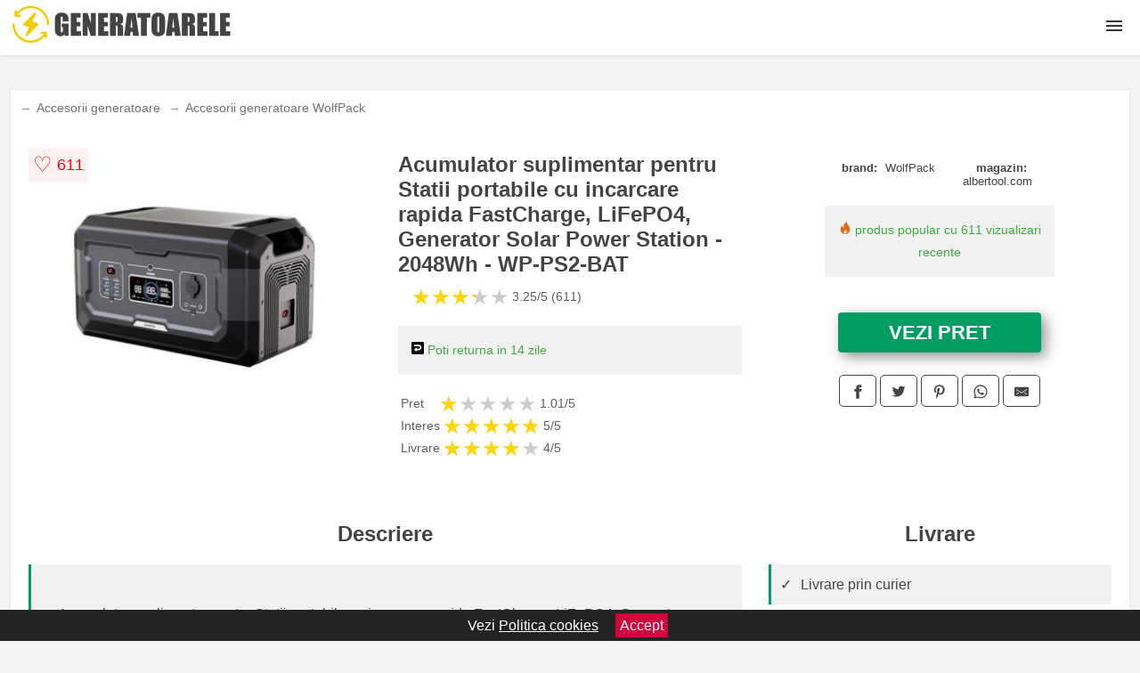

--- FILE ---
content_type: text/html; charset=utf-8
request_url: https://www.generatoarele.ro/product/acumulator-suplimentar-pentru-statii-portabile-cu-incarcare-rapida-fastcharge-lifepo4-generator-solar-power-station-2048wh-cno-ps2-bat-2/
body_size: 47475
content:
<!DOCTYPE html>
<html lang="ro">
<head>

	<meta charset="utf-8" />
	<meta http-equiv="X-UA-Compatible" content="IE=edge">
	<meta name="viewport" content="width=device-width, initial-scale=1, maximum-scale=5" />
	<title>Acumulator suplimentar pentru Statii portabile cu incarcare rapida FastCharge, LiFePO4, Generator Solar Power Station - 2048Wh - WP-PS2-BAT - Generatoarele.ro</title>
	<meta name="description" content="Alege Acumulator suplimentar pentru Statii portabile cu incarcare rapida FastCharge, LiFePO4, Generator Solar Power Station - 2048Wh - WP-PS2-BAT sau vezi zeci de generatoare similare de la mai multe magazine online din Romania.">
	<meta name="referrer" content="no-referrer-when-downgrade"/>
	<meta name="theme-color" content="#f1ca00">
	<link rel="shortcut icon" href="/favicon.ico" type="image/x-icon">
	<link rel="icon" href="/favicon.ico" type="image/x-icon">


	<meta property="og:title" content="Acumulator suplimentar pentru Statii portabile cu incarcare rapida FastCharge, LiFePO4, Generator Solar Power Station - 2048Wh - WP-PS2-BAT" />
	<meta property="og:description" content="Acumulator suplimentar pentru Statii portabile cu incarcare rapida FastCharge, LiFePO4, Generator Solar Power Station - 2048Wh - WP -PS2-BAT din gama de surse de curent / power banks Acumulator suplimentar pentru stațiile de încărcare portabile pentru cazuri de urgență, ideală pentru utilizare în camping, acasa, in constructii, la evenimente, pe barca, aplicatii medicale, aplicatii video - filmari, off-grid, rulote, etc. Date tehnice: Capacitatea bateriei 2048Wh (32V <br> 31Ah) Tip baterie LiFePO4 (cicluri/durata de exploatare de 2.5 ori mai mare vs. baterii Li-Ion) Capacitate de expansiune pana la 32768Wh, max. 15 bucati Intrari: Intrare PV (Anderson) 12~150V d.c., MPPT: 18V-140V, 15A Max, 2100W Max Iesiri: Ieșire DC 12V, 5221 si bricheta auto: 12 V / 10 A Ieșire Anderson 12V/30A 2 x Ieșire USB-C: 5V/3A；9V/2A；12V/3A；15V/3A；20V/5A（100W Max) 4 x Ieșire USB-A: 5V/3A；9V/2A；12V/1.5A（18W Max） Pad de încărcare wireless - Nu Suport Bluetooth, WiFi Temperatură de funcționare, °C : 0°C ... +40°C Dimensiuni nete (L×l×h), mm 460 x 270 x 255 OPTIONAL : acumulatori suplimentari PS2-BAT, panou solar portabil din siliciu monocristalin 100W sau 220W Statiiile de incarcare electrică Fastcharge WolfPack-PS sunte niste produse de putere de stocare a energiei off-grid de ultimă generație și la modă. Este portabila și eleganta<br> încărcare rapidă. Adoptă o baterie cu fosfat de fier de litiu de calitate auto, care este sigură, fiabilă și durabilă<br> potrivite pentru drone de fotografiere aeriană, ventilatoare portabile, echipamente medicale, telefoane mobile, tablete, computere notebook, computere desktop, imprimante mici, diverse lămpi, rezervoare de pești mici, echipamente fotografice, monocicle electrice și alte echipamente sunt convenabile pentru utilizare pentru in călătorii acasă, muncă în aer liber, picnicuri în camping, aventuri de alpinism etc. Sursa de alimentare a bateriei LiFePO4: în comparație cu alte baterii cu litiu, bateriile LiFePO4 au un avantaj foarte important - stabilitatea termică și stabilitatea chimică, care pot îmbunătăți siguranța bateriei. Bateria LiFePO4 poate oferi 2500 de cicluri și mai mult de 10 ani de viață a bateriei pentru centrala portabilă. Precauții Când utilizați produsul modificat, există următoarele probleme care necesită atenție, vă rugăm să verificați cu răbdare. Înainte de a conecta produsul la sursă, vă rugăm să vă asigurați că atât produsul, cât și sursa sunt oprite. După ce produsul este conectat la gazdă, confirmați că afișajul produsului arată puterea de intrare înainte de a începe să îl utilizați. Nu conectați sau îndepărtați direct produsul de la gazdă în timpul procesului de încărcare și descărcare. Dacă trebuie să vă conectați sau să eliminați gazda la jumătatea drumului, vă rugăm să închideți produsul înainte de a continua. Nu atingeți terminalul metalic de la portul de conectare al blocului de alimentare cu mâinile sau cu alte obiecte. Dacă există materii străine atașate la terminalul metalic, vă rugăm să ștergeți-l cu o cârpă uscată. Acest produs trebuie să fie conectat la gazdă (PS2) pentru a se încărca. Exemple de timpi de utilizare: 60+ incarcari tableta PC 30Wh 30+ incarcari laptop 60Wh 30+ incarcari drona 60Wh 36 ore minifrigider 50W 1.1 ore uscator de par 1600W 16 ore TV 110W BATERIE LifePO4 DE ÎNALTĂ CALITATE Bateriile LiFePO4 oferă câteva avantaje in comparatie cu bateriile clasice Li-Ion: Siguranță : bateriile LiFePO4 sunt considerate mai sigure decât alte produse chimice litiu-ion. Au o stabilitate termică și chimică mai mare, reducând riscul explozie și pericole de incendiu. Acest lucru se datorează naturii inerente stabile a materialului catodic de fosfat de fier. Ciclu de viață : bateriile LiFePO4 au un ciclu de viață extins în comparație cu multe alte produse chimice litiu-ion. Ele pot rezista la un număr mai mare de cicluri de încărcare și descărcare înainte de a experimenta o degradare semnificativă a capacității. Bateriile LiFePO4 pot rezista de obicei mii de cicluri, ceea ce le face potrivite pentru utilizare pe termen lung. Rate ridicate de descărcare : bateriile LiFePO4 pot furniza curenți mari de descărcare fără căderi semnificative de tensiune. Au o rezistență internă scăzută, permițându-le să gestioneze eficient aplicațiile de mare putere. Stabilitate termică : bateriile LiFePO4 prezintă o stabilitate termică excelentă, în special la temperaturi ridicate. Sunt mai toleranți la temperaturi ridicate în comparație cu alte substanțe chimice litiu-ion, ceea ce ajută la reducerea riscului de evaporare termică și prelungește durata de viață a bateriei. Ecologic : bateriile LiFePO4 sunt considerate mai ecologice decât alte produse chimice litiu-ion, deoarece conțin materiale netoxice și abundente. Fierul, fosfatul și carbonul folosit în bateriile LiFePO4 au un impact mai mic asupra mediului în comparație cu alte substanțe chimice ale bateriilor care se bazează adesea pe materiale mai rare sau potențial dăunătoare. Sistemul de monitorizare a bateriei (BMS) oferă protecție multifuncțională împotriva supraîncărcării, supracurentului, supratensiunii, scurtcircuitului și supradescărcării. UNDĂ SINUSOIDALĂ PURĂ Unda sinusoidală pură este potrivită pentru dispozitive sensibile. Toate stațiile de încărcare portabile CNO-PS asigură încărcarea rapidă a bateriilor dispozitivelor electrice moderne inclusiv a laptopurilor. CARCASA ROBUSTĂ Carcasa puternică din polimer ranforsat ofera protecție împotriva deteriorărilor și are proprietăți anti-șoc, garantează o utilizare confortabilă pe termen lung. Echipat cu ventilator încorporat pentru o îndepărtare eficientă a căldurii și o răcire maximă. AFIȘAJ LCD Afișajul LCD indica alimentarea DC și AC, un indicator de descărcare, un indicator de nivel al bateriei (procent), un indicator de temperatură ridicata, indicatori de defecțiune, o lumină LED și indicatoare care arată puterea curentă de intrare în wați (W) și descarcare rămasă a bateriei în ore la curentul de iesire si IOT. MODALITĂȚI DE A ÎNCĂRCA Priza fast charge ~ 2h pana la 100% ALTE FUNCTII: Protectie la supra-sarcina Sistem de racire inteligent Protectie de supra-incalzire Protectie la scurt circuit Protectie la supra-descarcare Garantie 24 luni pentru utilizare casnica, 12 luni pentru utilizare profesionala IN SETUL DE LIVRARE: Acumulatorul CNO-PS2-BAT cabluri incarcare / descarcare adaptori AC / 7909 / Anderson / bricheta manual de utilizare si certificat de garantie" />
 	<meta property="og:type" content="product" />
	<meta property="og:url" content= "https://www.generatoarele.ro/product/acumulator-suplimentar-pentru-statii-portabile-cu-incarcare-rapida-fastcharge-lifepo4-generator-solar-power-station-2048wh-cno-ps2-bat-2/" />
	<meta property="og:site_name" content="Generatoarele.ro" />
	<meta property="og:image" content="https://www.generatoarele.ro/pictures/0/1/acumulator-suplimentar-pentru-statii-portabile-cu-incarcare-rapida-fastcharge-lifepo4-generator-solar-power-station-2048wh-wp-ps2-bat.jpg" />
	<meta property="product:price:amount" content="5297" />
	<meta property="product:price:currency" content="RON" />
	<meta property="og:availability" content="instock" />

    <script type="application/ld+json">
      {
        "@context": "https://schema.org/",
        "@type": "Product",
        "name": "Acumulator suplimentar pentru Statii portabile cu incarcare rapida FastCharge, LiFePO4, Generator Solar Power Station - 2048Wh - WP-PS2-BAT",
        "image": "https://www.generatoarele.ro/pictures/0/1/acumulator-suplimentar-pentru-statii-portabile-cu-incarcare-rapida-fastcharge-lifepo4-generator-solar-power-station-2048wh-wp-ps2-bat.jpg",
        "description": "Acumulator suplimentar pentru Statii portabile cu incarcare rapida FastCharge, LiFePO4, Generator Solar Power Station - 2048Wh - WP -PS2-BAT din gama de surse de curent / power banks Acumulator suplimentar pentru stațiile de încărcare portabile pentru cazuri de urgență, ideală pentru utilizare în camping, acasa, in constructii, la evenimente, pe barca, aplicatii medicale, aplicatii video - filmari, off-grid, rulote, etc. Date tehnice: Capacitatea bateriei 2048Wh (32V <br> 31Ah) Tip baterie LiFePO4 (cicluri/durata de exploatare de 2.5 ori mai mare vs. baterii Li-Ion) Capacitate de expansiune pana la 32768Wh, max. 15 bucati Intrari: Intrare PV (Anderson) 12~150V d.c., MPPT: 18V-140V, 15A Max, 2100W Max Iesiri: Ieșire DC 12V, 5221 si bricheta auto: 12 V / 10 A Ieșire Anderson 12V/30A 2 x Ieșire USB-C: 5V/3A；9V/2A；12V/3A；15V/3A；20V/5A（100W Max) 4 x Ieșire USB-A: 5V/3A；9V/2A；12V/1.5A（18W Max） Pad de încărcare wireless - Nu Suport Bluetooth, WiFi Temperatură de funcționare, °C : 0°C ... +40°C Dimensiuni nete (L×l×h), mm 460 x 270 x 255 OPTIONAL : acumulatori suplimentari PS2-BAT, panou solar portabil din siliciu monocristalin 100W sau 220W Statiiile de incarcare electrică Fastcharge WolfPack-PS sunte niste produse de putere de stocare a energiei off-grid de ultimă generație și la modă. Este portabila și eleganta<br> încărcare rapidă. Adoptă o baterie cu fosfat de fier de litiu de calitate auto, care este sigură, fiabilă și durabilă<br> potrivite pentru drone de fotografiere aeriană, ventilatoare portabile, echipamente medicale, telefoane mobile, tablete, computere notebook, computere desktop, imprimante mici, diverse lămpi, rezervoare de pești mici, echipamente fotografice, monocicle electrice și alte echipamente sunt convenabile pentru utilizare pentru in călătorii acasă, muncă în aer liber, picnicuri în camping, aventuri de alpinism etc. Sursa de alimentare a bateriei LiFePO4: în comparație cu alte baterii cu litiu, bateriile LiFePO4 au un avantaj foarte important - stabilitatea termică și stabilitatea chimică, care pot îmbunătăți siguranța bateriei. Bateria LiFePO4 poate oferi 2500 de cicluri și mai mult de 10 ani de viață a bateriei pentru centrala portabilă. Precauții Când utilizați produsul modificat, există următoarele probleme care necesită atenție, vă rugăm să verificați cu răbdare. Înainte de a conecta produsul la sursă, vă rugăm să vă asigurați că atât produsul, cât și sursa sunt oprite. După ce produsul este conectat la gazdă, confirmați că afișajul produsului arată puterea de intrare înainte de a începe să îl utilizați. Nu conectați sau îndepărtați direct produsul de la gazdă în timpul procesului de încărcare și descărcare. Dacă trebuie să vă conectați sau să eliminați gazda la jumătatea drumului, vă rugăm să închideți produsul înainte de a continua. Nu atingeți terminalul metalic de la portul de conectare al blocului de alimentare cu mâinile sau cu alte obiecte. Dacă există materii străine atașate la terminalul metalic, vă rugăm să ștergeți-l cu o cârpă uscată. Acest produs trebuie să fie conectat la gazdă (PS2) pentru a se încărca. Exemple de timpi de utilizare: 60+ incarcari tableta PC 30Wh 30+ incarcari laptop 60Wh 30+ incarcari drona 60Wh 36 ore minifrigider 50W 1.1 ore uscator de par 1600W 16 ore TV 110W BATERIE LifePO4 DE ÎNALTĂ CALITATE Bateriile LiFePO4 oferă câteva avantaje in comparatie cu bateriile clasice Li-Ion: Siguranță : bateriile LiFePO4 sunt considerate mai sigure decât alte produse chimice litiu-ion. Au o stabilitate termică și chimică mai mare, reducând riscul explozie și pericole de incendiu. Acest lucru se datorează naturii inerente stabile a materialului catodic de fosfat de fier. Ciclu de viață : bateriile LiFePO4 au un ciclu de viață extins în comparație cu multe alte produse chimice litiu-ion. Ele pot rezista la un număr mai mare de cicluri de încărcare și descărcare înainte de a experimenta o degradare semnificativă a capacității. Bateriile LiFePO4 pot rezista de obicei mii de cicluri, ceea ce le face potrivite pentru utilizare pe termen lung. Rate ridicate de descărcare : bateriile LiFePO4 pot furniza curenți mari de descărcare fără căderi semnificative de tensiune. Au o rezistență internă scăzută, permițându-le să gestioneze eficient aplicațiile de mare putere. Stabilitate termică : bateriile LiFePO4 prezintă o stabilitate termică excelentă, în special la temperaturi ridicate. Sunt mai toleranți la temperaturi ridicate în comparație cu alte substanțe chimice litiu-ion, ceea ce ajută la reducerea riscului de evaporare termică și prelungește durata de viață a bateriei. Ecologic : bateriile LiFePO4 sunt considerate mai ecologice decât alte produse chimice litiu-ion, deoarece conțin materiale netoxice și abundente. Fierul, fosfatul și carbonul folosit în bateriile LiFePO4 au un impact mai mic asupra mediului în comparație cu alte substanțe chimice ale bateriilor care se bazează adesea pe materiale mai rare sau potențial dăunătoare. Sistemul de monitorizare a bateriei (BMS) oferă protecție multifuncțională împotriva supraîncărcării, supracurentului, supratensiunii, scurtcircuitului și supradescărcării. UNDĂ SINUSOIDALĂ PURĂ Unda sinusoidală pură este potrivită pentru dispozitive sensibile. Toate stațiile de încărcare portabile CNO-PS asigură încărcarea rapidă a bateriilor dispozitivelor electrice moderne inclusiv a laptopurilor. CARCASA ROBUSTĂ Carcasa puternică din polimer ranforsat ofera protecție împotriva deteriorărilor și are proprietăți anti-șoc, garantează o utilizare confortabilă pe termen lung. Echipat cu ventilator încorporat pentru o îndepărtare eficientă a căldurii și o răcire maximă. AFIȘAJ LCD Afișajul LCD indica alimentarea DC și AC, un indicator de descărcare, un indicator de nivel al bateriei (procent), un indicator de temperatură ridicata, indicatori de defecțiune, o lumină LED și indicatoare care arată puterea curentă de intrare în wați (W) și descarcare rămasă a bateriei în ore la curentul de iesire si IOT. MODALITĂȚI DE A ÎNCĂRCA Priza fast charge ~ 2h pana la 100% ALTE FUNCTII: Protectie la supra-sarcina Sistem de racire inteligent Protectie de supra-incalzire Protectie la scurt circuit Protectie la supra-descarcare Garantie 24 luni pentru utilizare casnica, 12 luni pentru utilizare profesionala IN SETUL DE LIVRARE: Acumulatorul CNO-PS2-BAT cabluri incarcare / descarcare adaptori AC / 7909 / Anderson / bricheta manual de utilizare si certificat de garantie",
  "brand": {
    "@type": "Thing",
    "name": "WolfPack"
  },
        "review": {
          "@type": "Review",
          "reviewRating": {
            "@type": "Rating",
            "ratingValue": 3.25,
            "bestRating": 5
          },
          "author": {
            "@type": "Organization",
            "name": "Generatoarele.ro"
          }
        },
        "aggregateRating": {
          "@type": "AggregateRating",
          "ratingValue": 3.25,
          "reviewCount": 611        },
  "offers": {
    "@type": "Offer",
    "url": "https://www.generatoarele.ro/product/acumulator-suplimentar-pentru-statii-portabile-cu-incarcare-rapida-fastcharge-lifepo4-generator-solar-power-station-2048wh-cno-ps2-bat-2/",
    "priceCurrency": "RON",
    "price": "5297",
    "itemCondition": "http://schema.org/NewCondition",
    "availability": "http://schema.org/InStock",
    "seller": {
      "@type": "Organization",
      "name": "Generatoarele.ro"
    }
  }
  }
    </script>






<style>html{box-sizing:border-box;-ms-overflow-style:scrollbar}*,::after,::before{box-sizing:inherit}.container-fluid{width:99%;margin-right:auto;margin-left:auto;padding-right:5px;padding-left:5px;margin-top:100px}img{max-width:100%;height:auto;aspect-ratio: attr(width) / attr(height)}.row{display:-ms-flexbox;display:flex;-ms-flex-wrap:wrap;flex-wrap:wrap}.col,.col-1,.col-10,.col-11,.col-12,.col-2,.col-3,.col-4,.col-5,.col-6,.col-7,.col-8,.col-9,.col-auto,.col-lg,.col-lg-1,.col-lg-10,.col-lg-11,.col-lg-12,.col-lg-2,.col-lg-3,.col-lg-4,.col-lg-5,.col-lg-6,.col-lg-7,.col-lg-8,.col-lg-9,.col-lg-auto,.col-md,.col-md-1,.col-md-10,.col-md-11,.col-md-12,.col-md-2,.col-md-3,.col-md-4,.col-md-5,.col-md-6,.col-md-7,.col-md-8,.col-md-9,.col-md-auto,.col-sm,.col-sm-1,.col-sm-10,.col-sm-11,.col-sm-12,.col-sm-2,.col-sm-3,.col-sm-4,.col-sm-5,.col-sm-6,.col-sm-7,.col-sm-8,.col-sm-9,.col-sm-auto,.col-xl,.col-xl-1,.col-xl-10,.col-xl-11,.col-xl-12,.col-xl-2,.col-xl-3,.col-xl-4,.col-xl-5,.col-xl-6,.col-xl-7,.col-xl-8,.col-xl-9,.col-xl-auto{position:relative;width:100%;min-height:1px;padding-right:15px;padding-left:15px}.col-3{-ms-flex:0 0 25%;flex:0 0 25%;max-width:25%}.col-4{-ms-flex:0 0 33.333333%;flex:0 0 33.333333%;max-width:33.333333%}.col-6{-ms-flex:0 0 50%;flex:0 0 50%;max-width:50%}.col-12{-ms-flex:0 0 100%;flex:0 0 100%;max-width:100%}@media (min-width: 768px){#sidebar li{list-style:none;border-top:1px solid #eee;padding:0 10px}#sidebar ul{padding:0;overflow: auto;max-height: 400px;overflow-x: hidden;}#sidebar li a{color:#000;text-decoration:none;font-size:12px;display:block;padding: 5px 0;}#sidebar:after{content:'';position:absolute;width:0;height:100%;top:0;right:0;border-radius:50%;z-index:-1;-webkit-transition:all 300ms linear;transition:all 300ms linear}#sidebar{box-shadow: 0 2px 10px -2px rgba(0,0,0,0.3);background:#fff}.col-md-1{-ms-flex:0 0 8.333333%;flex:0 0 8.333333%;max-width:8.333333%}.col-md-2{-ms-flex:0 0 16.666667%;flex:0 0 16.666667%;max-width:16.666667%}.col-md-3{-ms-flex:0 0 25%;flex:0 0 25%;max-width:25%}.col-md-4{-ms-flex:0 0 33.333333%;flex:0 0 33.333333%;max-width:33.333333%}.col-md-5{-ms-flex:0 0 41.666667%;flex:0 0 41.666667%;max-width:41.666667%}.col-md-6{-ms-flex:0 0 50%;flex:0 0 50%;max-width:50%}.col-md-7{-ms-flex:0 0 58.333333%;flex:0 0 58.333333%;max-width:58.333333%}.col-md-8{-ms-flex:0 0 66.666667%;flex:0 0 66.666667%;max-width:66.666667%}.col-md-9{-ms-flex:0 0 75%;flex:0 0 75%;max-width:75%}.col-md-10{-ms-flex:0 0 83.333333%;flex:0 0 83.333333%;max-width:83.333333%}.col-md-12{-ms-flex:0 0 100%;flex:0 0 100%;max-width:100%}}@media (min-width:576px){.col-sm-3{-ms-flex:0 0 25%;flex:0 0 25%;max-width:25%}.col-sm-4{-ms-flex:0 0 33.333333%;flex:0 0 33.333333%;max-width:33.333333%}.col-sm-6{-ms-flex:0 0 50%;flex:0 0 50%;max-width:50%}.col-sm-8{-ms-flex:0 0 66.666667%;flex:0 0 66.666667%;max-width:66.666667%}.col-sm-9{-ms-flex:0 0 75%;flex:0 0 75%;max-width:75%}.col-sm-10{-ms-flex:0 0 83.333333%;flex:0 0 83.333333%;max-width:83.333333%}.col-sm-12{-ms-flex:0 0 100%;flex:0 0 100%;max-width:100%}}@media (min-width:992px){.col-lg-1{-ms-flex:0 0 8.333333%;flex:0 0 8.333333%;max-width:8.333333%}.col-lg-2{-ms-flex:0 0 16.666667%;flex:0 0 16.666667%;max-width:16.666667%}.col-lg-3{-ms-flex:0 0 25%;flex:0 0 25%;max-width:25%}.col-lg-4{-ms-flex:0 0 33.333333%;flex:0 0 33.333333%;max-width:33.333333%}.col-lg-6{-ms-flex:0 0 50%;flex:0 0 50%;max-width:50%}.col-lg-7{-ms-flex:0 0 58.333333%;flex:0 0 58.333333%;max-width:58.333333%}.col-lg-8{-ms-flex:0 0 66.666667%;flex:0 0 66.666667%;max-width:66.666667%}.col-lg-9{-ms-flex:0 0 75%;flex:0 0 75%;max-width:75%}.col-lg-10{-ms-flex:0 0 83.333333%;flex:0 0 83.333333%;max-width:83.333333%}.col-lg-12{-ms-flex:0 0 100%;flex:0 0 100%;max-width:100%}}@media (min-width:1200px){.col-xl-1{-ms-flex:0 0 8.333333%;flex:0 0 8.333333%;max-width:8.333333%}.col-xl-2{-ms-flex:0 0 16.666667%;flex:0 0 16.666667%;max-width:16.666667%}.col-xl-3{-ms-flex:0 0 25%;flex:0 0 25%;max-width:25%}.col-xl-4{-ms-flex:0 0 33.333333%;flex:0 0 33.333333%;max-width:33.333333%}.col-xl-6{-ms-flex:0 0 50%;flex:0 0 50%;max-width:50%}.col-xl-7{-ms-flex:0 0 58.333333%;flex:0 0 58.333333%;max-width:58.333333%}.col-xl-8{-ms-flex:0 0 66.666667%;flex:0 0 66.666667%;max-width:66.666667%}.col-xl-9{-ms-flex:0 0 75%;flex:0 0 75%;max-width:75%}.col-xl-10{-ms-flex:0 0 83.333333%;flex:0 0 83.333333%;max-width:83.333333%}.col-xl-12{-ms-flex:0 0 100%;flex:0 0 100%;max-width:100%}}.w-100{width:100%}.max-w-100{max-width:100%}.buy{background-color:transparent;color:#434444;border-radius:0;border:1px solid #434444;width:100%;margin-top:20px}.btn{display:inline-block;font-weight:400;text-align:center;white-space:nowrap;vertical-align:middle;-webkit-user-select:none;-moz-user-select:none;-ms-user-select:none;user-select:none;border:1px solid transparent;padding:.5rem .75rem;font-size:1rem;line-height:1.25;border-radius:.25rem;transition:all .15s ease-in-out}body{color:#434444;margin:0;font-family:"Open Sans",Helvetica,Arial,sans-serif;background:#f5f2f2}article{background:#fff}footer{margin:30px 0 0;background:#000;padding:20px;color:#fff}p{line-height:25px}.nav-links a{color:#fff;text-decoration:none;margin-right:10px}.product-grid{border:1px solid #e8e7e7;padding:0 5px}.product-grid:hover{box-shadow:0 4px 8px 0 rgba(0,0,0,0.2),0 6px 20px 0 rgba(0,0,0,0.19);z-index:2}.image{position:relative}.overlay{position:absolute;top:0;bottom:0;left:0;right:0;height:100%;width:100%;opacity:0;transition:.5s ease;background-color:rgba(67,68,68,0.7)}.buy{background-color:#009d63;color:#fff;width:100%;margin-top:20px;height:45px;font-size:22px;text-decoration:none;font-weight:700;box-shadow:5px 5px 15px 0 rgba(39,39,39,.5);}.header{background-color:#fff;box-shadow:1px 1px 4px 0 rgba(0,0,0,.1);position:fixed;width:100%;z-index:4;top:0}main{margin-top:80px}.center{text-align:center;margin:0 auto}nav ul{margin:0;padding:0;list-style:none;overflow:hidden;background-color:#fff}nav li a{display:block;padding:20px;border-right:1px solid #f4f4f4;text-decoration:none;color:#000}nav li a:hover,nav .menu-btn:hover{background-color:#f4f4f4}.header .logo{display:block;float:left;margin:2px 10px;font-size:2em;text-decoration:none}nav .menu{clear:both;max-height:0;transition:max-height .2s ease-out}nav .menu-icon{cursor:pointer;display:inline-block;float:right;padding:28px 20px;position:relative;user-select:none}nav .menu-icon .navicon{background:#333;display:block;height:2px;position:relative;transition:background .2s ease-out;width:18px}nav .menu-icon .navicon:before,nav .menu-icon .navicon:after{background:#333;content:'';display:block;height:100%;position:absolute;transition:all .2s ease-out;width:100%}nav .menu-icon .navicon:before{top:5px}nav .menu-icon .navicon:after{top:-5px}nav .menu-btn{display:none}nav .menu-btn:checked ~ .menu{max-height:100%}nav .menu-btn:checked ~ .menu-icon .navicon{background:transparent}nav .menu-btn:checked ~ .menu-icon .navicon:before{transform:rotate(-45deg)}nav .menu-btn:checked ~ .menu-icon .navicon:after{transform:rotate(45deg)}nav .menu-btn:checked ~ .menu-icon:not(.steps) .navicon:before,nav .menu-btn:checked ~ .menu-icon:not(.steps) .navicon:after{top:0}#show img{height:13px;vertical-align:middle;margin-right:6px}@media (min-width:89em){nav li{float:left}nav li a{padding:20px 27px}nav .menu{clear:none;float:right;max-height:none}nav .menu-icon{display:none}.dropdown a{padding:8px}}@media (max-width:88em){.dropdown{width:100%;left:0;position:relative!important}.menu-btn:checked{height:100%}nav ul{height:100%;width:100%;overflow-y:scroll;-webkit-overflow-scrolling:touch;position:fixed;top:58px}h1.center{font-size:22px}}.price{font-size:24px;font-weight:700}.brand-store{font-size:13px;margin-top:20px}.type-is{font-weight:700;margin: 0 5px 0 15px;}.items{overflow:hidden;text-overflow:ellipsis;display:-webkit-box;-webkit-box-orient:vertical;-webkit-line-clamp:2;line-height: 16px;height: 32px;font-size:14px;color:#434444;font-weight:bold}a.items{color:#434444;text-decoration:none;font-size:.9em}.sumary{font-size:13px;line-height:14px;color:#767676;word-wrap:break-word}h1{font-weight:500}.title-product{margin:10px 0;font-weight:bold}.count{color:#766b6b;margin-bottom:30px}span.items{display:inline-block;font-size:.83em;margin-block-start:5px;margin-block-end:.3em;margin-inline-start:0;margin-inline-end:0;font-weight:700}.old-price{text-decoration:line-through;color:#ec0505;margin-right:10px;font-weight:100!important}.list-details{list-style:none;line-height:30px;margin:0;padding:0;font-size:14px}.resp-sharing-button__link,.resp-sharing-button__icon{display:inline-block}.resp-sharing-button__link{text-decoration:none;color:#fff;margin:25px 0 20px}.resp-sharing-button{border-radius:5px;transition:25ms ease-out;padding:.5em .75em;font-family:Helvetica Neue,Helvetica,Arial,sans-serif;border:1px solid #434444}.resp-sharing-button__icon svg{width:1em;height:1em;margin-right:.4em;vertical-align:top}.resp-sharing-button--small svg{margin:0;vertical-align:middle}.resp-sharing-button__icon{stroke:#fff;fill:none}.resp-sharing-button__icon--solid,.resp-sharing-button__icon--solidcircle{fill:#434444;stroke:none}.resp-sharing-button--facebook{border:1px solid#434444}.price-prod{margin-top:10px}.features{line-height:18px;font-size:14px;padding:0;margin:20px 0;line-height:25px;font-size:14px;padding:15px;background-color:#f1f1f1;color:#41ab41;}.similar{background:#fff;color:#515050;text-decoration:none;padding:15px 10px;display:inline-block;margin:3px;border:1px dashed #e62e3a}.navigation{position:fixed;width:300px;height:100%;top:0;overflow-y:auto;overflow-x:hidden;opacity:0;visibility:hidden;z-index:99;-webkit-transition-delay:300ms;transition-delay:300ms;left:0}.navigation.active{opacity:1;visibility:visible;-webkit-transition-delay:0;transition-delay:0;z-index:999999}.navigation.active .navigation-inner{-webkit-transform:translate(0,0);transform:translate(0,0);-webkit-transition:background-color 0 linear 599ms,-webkit-transform 300ms linear;transition:background-color 0 linear 599ms,-webkit-transform 300ms linear;transition:transform 300ms linear,background-color 0 linear 599ms;transition:transform 300ms linear,background-color 0 linear 599ms,-webkit-transform 300ms linear}.navigation.active .navigation-inner:after{width:300%;border-radius:50%;-webkit-animation:elastic 150ms ease 300.5ms both;animation:elastic 150ms ease 300.5ms both}.navigation-inner{position:absolute;width:100%;height:100%;top:0;left:0;overflow:hidden;z-index:999999;-webkit-transform:translate(-100%,0);transform:translate(-100%,0);-webkit-transition:background-color 0 linear 300ms,-webkit-transform 300ms linear;transition:background-color 0 linear 300ms,-webkit-transform 300ms linear;transition:transform 300ms linear,background-color 0 linear 300ms;transition:transform 300ms linear,background-color 0 linear 300ms,-webkit-transform 300ms linear;background:#fff;overflow-y:scroll;padding-bottom:100px}.navigation-inner li{list-style:none;border-top:1px solid #eee;padding:0 20px}.navigation-inner ul{padding:0}.navigation-inner li a{color:#000;text-decoration:none;font-size:18px;height:36px;line-height:36px;display:block}.navigation-inner:after{content:'';position:absolute;width:0;height:100%;top:0;right:0;border-radius:50%;z-index:-1;-webkit-transition:all 300ms linear;transition:all 300ms linear}#show,#hide{color:#fff;padding:0 25px;text-transform:uppercase;line-height:40px;height:40px;letter-spacing:.05em;text-decoration:none;background-color:#434444;margin:0 auto;cursor:pointer;border:0;-moz-border-radius:0;-webkit-border-radius:0;border-radius:0;margin-bottom:15px;position:fixed;z-index:3;top:59px;left:0;width:100%;font-weight:900}#hide{top:0;width:100%;font-weight:700;font-size:16px;background:red}.fulls{background:#000;position:fixed;width:100%;height:100%;z-index:99;opacity:.7}.pagination{display:inline-block;margin:50px auto;background:#fff}.pagination a{color:#000;float:left;padding:16px 16px;text-decoration:none}.pagination a.active{background-color:#e62e3a;color:#fff}.pagination a:hover:not(.active){background-color:#ddd}.pagination a{border-radius:5px}.pagination a.active{border-radius:5px}.pagination a{transition:background-color .3s}.pagination a{border:1px solid #ddd}.pagination a:first-child{border-top-left-radius:5px;border-bottom-left-radius:5px}.pagination a:last-child{border-top-right-radius:5px;border-bottom-right-radius:5px}.block{display:block}.banner{max-width:100%}.banner-home{position:relative;text-align:center;color:#fff}.banner-text{position:absolute;top:50%;left:50%;transform:translate(-50%,-50%);background:#f1ca00a6;font-size:3vw;width:100%}.categories{color:#000;font-weight:700;text-transform:uppercase;margin-block-start:0!important}.filtru{margin-top:50px}.filtru h3{text-align:center;background:#eee;line-height:40px}.no-padding{padding:0;margin:0}.pret-mic,.pret-mare{max-width:100%;line-height:30px;text-align:center;font-size:15px}.button-filter{background:#000;width:90%;color:#fff;height:40px;margin:0 auto;display:block;margin-top:20px;font-size:20px}.dropdown{display:none;position:absolute;width:100%;background:#e90303;margin:0;right:0;padding:30px;overflow-y:auto;overflow:hidden}nav ul li:hover .dropdown{display:flex}.sale{height:40px;width:40px;background-color:#e00303;color:#fff;border-radius:50%;display:inline-block;font-size:14px;line-height:40px;top:5px;right:5px;position:absolute;font-weight:700;text-align:center}.left{left:30px;right:auto}.anunt{font-size:9px;font-weight:700;display:inline-block;background-color:#dfffead4;text-align:center;padding:5px 3px;margin:0 2px;position:inherit;color:#008237}form{padding-bottom:50px}a.seeprice{font-size:.83em;width:50px;display:block;text-align:center;float:right;color:#000;line-height:20px;border: 1px solid #d0d0d0;max-width:50%;text-decoration:underline;}.nav-links{margin:40px 0}.rm-link{color:blue;font-weight:bold}#cookieConsentContainer{z-index:999;width:100%;min-height:20px;box-sizing:border-box;background:#232323;overflow:hidden;position:fixed;bottom:0;display:none;text-align:center;color:#fff}#cookieConsentContainer p {display:inline-block;padding:5px;margin:0}#cookieConsentContainer a {color:#fff}.accept {background-color:#d0033c;padding:5px;margin:2px 10px;cursor:pointer}article.col-xl-3.col-lg-3.col-md-6.col-sm-6.col-6.product-grid.center{float:left}a.col-xl-2.col-lg-2.col-md-3.col-sm-4.col-6.product-grid.center{background:#fff;padding:15px;float:left;margin:0;color:#343434;text-decoration:none}.actual-product{margin-bottom:30px;}.goto{font-size:15px;margin-right:0;background-color:#c1255b;top:20px;right:15px;position:absolute !important;height:45px;width:50px;background-image:linear-gradient(to right,#009d63,#f1ca00);border-top-left-radius:0 0!important;border-bottom-left-radius:26% 100%!important;border-radius:0.25rem;padding-top:11px;}.goto img{float:right;margin-right:10px}@-webkit-keyframes blinker {from {opacity: 1.0;}to {opacity: 0.0;}}.blackfriday{text-decoration: blink;-webkit-animation-name:blinker;-webkit-animation-duration:1.5s;-webkit-animation-iteration-count:infinite;-webkit-animation-timing-function:ease-in-out;-webkit-animation-direction: alternate;}.breadcrumb{overflow-x:auto;overflow-y:hidden;white-space:nowrap;-webkit-overflow-scrolling:touch;margin-bottom:20px}.breadcrumb-list{display:flex;padding:0;margin:0;list-style:none;font-size:14px}.breadcrumb-item{margin-right:4px;line-height:40px}.breadcrumb-item:last-child{margin-right:0}.breadcrumb-item::before{content:"→";margin:5px;color:#999}.breadcrumb-item a{text-decoration:none;color:#717171}.descriere{display:block;margin:auto;background-color:#f1f1f1;padding:10px;border-left:3px solid #009d63}.descriere p{line-height:20px;font-size:16px;padding:20px}.specificatii{list-style:none;padding:10px;display:block;background:#f1f1f1;border-left:3px solid #009d63}.specificatii li{line-height:25px}article.col-xl-12.col-lg-12.col-md-6.col-sm-12.col-12.product-grid{margin-bottom:30px;padding-bottom:30px}.actual-product{margin-bottom:50px}.alerta{background-color:#f1f1f1;padding:10px;border-left:6px solid red;font-size:14px;margin:20px 0}.pretbun{color:red;font-weight:bold}li.checked:before{content: '✓';margin-right:10px}h2.center{margin:20px 0}.rating{font-size:24px;display:flex;color:#ccc;line-height:25px}.star{position:relative;overflow:hidden}.star-filled{position:absolute;top:0;left:0;color:gold;overflow:hidden;white-space:nowrap}.ratingtext{font-size:14px;color:#5d5d5d;margin:0 3px;min-width:40px}.none-min{min-width:auto!important}.favorite{display:flex;align-items:center;top:5px;color:red;position:absolute;background:#fdf2f2;padding:5px}.heart{font-size:24px;margin-right:5px}.nb{font-size:18px;display:contents}</style>

<script async src="https://www.googletagmanager.com/gtag/js?id=G-31XJZXQCNL"></script>
<script defer>
  window.dataLayer = window.dataLayer || [];
  function gtag(){dataLayer.push(arguments);}
  gtag('js', new Date());

  gtag('config', 'G-31XJZXQCNL');
</script>

</head>
<body>

<header class="header">
  <a href="/" class="logo"><img src="/img/generatoarele.ro" alt="Generatoarele.ro" title="Generatoarele.ro" width="250" height="50"></a>

<nav>
  <input class="menu-btn" type="checkbox" id="menu-btn" />
  <label class="menu-icon" for="menu-btn"><span class="navicon"></span></label>
  <ul class="menu">
	<li><a href="/generatoare-curent/" title="Vezi toate generatoarele de curent">Generatoare curent</a></li>
	<li><a href="/generatoare-curent/industriale/" title="Vezi toate generatoarele de curent industriale">Industriale</a></li>
	<li><a href="/generatoare-curent/profesionale/" title="Vezi toate generatoarele de curent profesionale">Profesionale</a></li>
	<li><a href="/generatoare-curent/pentru-sudare/" title="Vezi toate generatoarele de curent pentru sudare">Sudare</a></li>
	<li><a href="/generatoare-curent/stationare/" title="Vezi toate generatoarele de curent stationare">Stationare</a></li>
	<li><a href="/generatoare-curent/benzina/" title="Vezi toate generatoarele de curent benzina">Benzina</a></li>
	<li><a href="/generatoare-curent/diesel/" title="Vezi toate generatoarele de curent diesel">Diesel</a></li>
	<li><a href="/accesorii-generatoare/" title="Accesorii pentru generatoare">Accesorii generatoare</a></li>
  </ul>
</nav>

</header>
	<main class="container-fluid">
		<div class="row">


        

			<article class="col-xl-12 col-lg-12 col-md-6 col-sm-12 col-12 product-grid">

<div aria-label="Breadcrumb" class="breadcrumb">
  <ul class="breadcrumb-list">
                     <li class="breadcrumb-item"><a href="/accesorii-generatoare/">Accesorii generatoare</a></li>  <li class="breadcrumb-item"><a href="/accesorii-generatoare/wolfpack/">Accesorii generatoare WolfPack</a></li> 
                </ul>
</div>
				<div class="row actual-product">
					<div class="col-md-4 center">
						<a title="Vezi mai multe imagini ale produsului Acumulator suplimentar pentru Statii portabile cu incarcare rapida FastCharge, LiFePO4, Generator Solar Power Station - 2048Wh - WP-PS2-BAT pe site-ul albertool.com" href="/catre-shop.php?id=1458" target="_blank" rel="nofollow"><img src="/pictures/0/1/acumulator-suplimentar-pentru-statii-portabile-cu-incarcare-rapida-fastcharge-lifepo4-generator-solar-power-station-2048wh-wp-ps2-bat.jpg" alt="Acumulator suplimentar pentru Statii portabile cu incarcare rapida FastCharge, LiFePO4, Generator Solar Power Station - 2048Wh - WP-PS2-BAT" title="Acumulator suplimentar pentru Statii portabile cu incarcare rapida FastCharge, LiFePO4, Generator Solar Power Station - 2048Wh - WP-PS2-BAT" width="350" height="350" class="max-w-100"></a>

<div class="favorite">
    <span class="heart">&#9825;</span>
    <span class="nb">611</span>
</div>

					</div>
						<div class="col-md-4">
							<h1 class="title-product">Acumulator suplimentar pentru Statii portabile cu incarcare rapida FastCharge, LiFePO4, Generator Solar Power Station - 2048Wh - WP-PS2-BAT</h1>

							<div class="row flex">
							<div class="col-xl-8 col-lg-8 col-md-8 col-sm-9 col-8">
<div class="rating" data-rating="3.25">
    <span class="star">&#9733;</span>
    <span class="star">&#9733;</span>
    <span class="star">&#9733;</span>
    <span class="star">&#9733;</span>
    <span class="star">&#9733;</span>
<span class="ratingtext">3.25/5  (611)</span>
</div>
							</div>

							</div>


							<div class="features">

				 
				
				<div><img src="[data-uri]" width="14" height="14" alt="Timp de retur" title="Timp de retur"> Poti returna in 14 zile</div>

							</div>


<div class="rating" data-rating="1.01">
<span class="ratingtext">Pret</span>
    <span class="star">&#9733;</span>
    <span class="star">&#9733;</span>
    <span class="star">&#9733;</span>
    <span class="star">&#9733;</span>
    <span class="star">&#9733;</span>
<span class="ratingtext">1.01/5</span>
</div>





<div class="rating" data-rating="5">
    <span class="ratingtext">Interes</span>
    <span class="star">&#9733;</span>
    <span class="star">&#9733;</span>
    <span class="star">&#9733;</span>
    <span class="star">&#9733;</span>
    <span class="star">&#9733;</span>
    <span class="ratingtext">5/5</span>
</div>



<div class="rating" data-rating="4">
    <span class="ratingtext">Livrare</span>
    <span class="star">&#9733;</span>
    <span class="star">&#9733;</span>
    <span class="star">&#9733;</span>
    <span class="star">&#9733;</span>
    <span class="star">&#9733;</span>
    <span class="ratingtext">4/5</span>
</div>
				</div>

<div class="col-md-4">
							<div class="row">
				
								<div class="col-xl-9 col-lg-8 col-md-12 col-sm-12 col-12 center">

							<div class="brand-store row">

								
<div class="col-6 no-padding"><span class="type-is">brand: </span><span>WolfPack</span></div>
								<div class="col-6 no-padding">
									<span class="type-is">magazin: </span><span>albertool.com</span>
								</div>

								
							</div>



				 <div class="features"><div><img src="[data-uri]" width="14" height="14" alt="Produs popular" title="Produs popular"> produs popular cu 611 vizualizari recente</div></div>
                                        



<div class="col-md-12">
									<a href="/catre-shop.php?id=1458" target="_blank" rel="nofollow" title="Vezi pretul Acumulator suplimentar pentru Statii portabile cu incarcare rapida FastCharge, LiFePO4, Generator Solar Power Station - 2048Wh - WP-PS2-BAT pe site-ul albertool.com" class="btn buy">VEZI PRET</a>

</div>

								</div>
									<div class="col-xl-8 col-lg-8 col-md-12 col-sm-12 col-12 center">	

				
<!-- Sharingbutton Facebook -->
<a class="resp-sharing-button__link" href="https://facebook.com/sharer/sharer.php?u=https://www.generatoarele.ro/product/acumulator-suplimentar-pentru-statii-portabile-cu-incarcare-rapida-fastcharge-lifepo4-generator-solar-power-station-2048wh-cno-ps2-bat-2/" title="Recomanda Acumulator suplimentar pentru Statii portabile cu incarcare rapida FastCharge, LiFePO4, Generator Solar Power Station - 2048Wh - WP-PS2-BAT pe Facebook" target="_blank" rel="noopener nofollow" aria-label="">
  <div class="resp-sharing-button resp-sharing-button--facebook resp-sharing-button--small"><div aria-hidden="true" class="resp-sharing-button__icon resp-sharing-button__icon--solid">
    <svg xmlns="http://www.w3.org/2000/svg" title="Recomanda Acumulator suplimentar pentru Statii portabile cu incarcare rapida FastCharge, LiFePO4, Generator Solar Power Station - 2048Wh - WP-PS2-BAT pe Facebook" viewBox="0 0 24 24"><path d="M18.77 7.46H14.5v-1.9c0-.9.6-1.1 1-1.1h3V.5h-4.33C10.24.5 9.5 3.44 9.5 5.32v2.15h-3v4h3v12h5v-12h3.85l.42-4z"/></svg>
    </div>
  </div>
</a>

<!-- Sharingbutton Twitter -->
<a class="resp-sharing-button__link" href="https://twitter.com/intent/tweet/?text=&amp;url=https://www.generatoarele.ro/product/acumulator-suplimentar-pentru-statii-portabile-cu-incarcare-rapida-fastcharge-lifepo4-generator-solar-power-station-2048wh-cno-ps2-bat-2/" title="Recomanda Acumulator suplimentar pentru Statii portabile cu incarcare rapida FastCharge, LiFePO4, Generator Solar Power Station - 2048Wh - WP-PS2-BAT pe Twitter" target="_blank" rel="noopener nofollow" aria-label="">
  <div class="resp-sharing-button resp-sharing-button--twitter resp-sharing-button--small"><div aria-hidden="true" class="resp-sharing-button__icon resp-sharing-button__icon--solid">
    <svg xmlns="http://www.w3.org/2000/svg" viewBox="0 0 24 24"><path d="M23.44 4.83c-.8.37-1.5.38-2.22.02.93-.56.98-.96 1.32-2.02-.88.52-1.86.9-2.9 1.1-.82-.88-2-1.43-3.3-1.43-2.5 0-4.55 2.04-4.55 4.54 0 .36.03.7.1 1.04-3.77-.2-7.12-2-9.36-4.75-.4.67-.6 1.45-.6 2.3 0 1.56.8 2.95 2 3.77-.74-.03-1.44-.23-2.05-.57v.06c0 2.2 1.56 4.03 3.64 4.44-.67.2-1.37.2-2.06.08.58 1.8 2.26 3.12 4.25 3.16C5.78 18.1 3.37 18.74 1 18.46c2 1.3 4.4 2.04 6.97 2.04 8.35 0 12.92-6.92 12.92-12.93 0-.2 0-.4-.02-.6.9-.63 1.96-1.22 2.56-2.14z"/></svg>
    </div>
  </div>
</a>

<!-- Sharingbutton Pinterest -->
<a class="resp-sharing-button__link" href="http://pinterest.com/pin/create/button/?url=https://www.generatoarele.ro/product/acumulator-suplimentar-pentru-statii-portabile-cu-incarcare-rapida-fastcharge-lifepo4-generator-solar-power-station-2048wh-cno-ps2-bat-2/" title="Recomanda Acumulator suplimentar pentru Statii portabile cu incarcare rapida FastCharge, LiFePO4, Generator Solar Power Station - 2048Wh - WP-PS2-BAT pe Pinterest" target="_blank" rel="noopener nofollow" aria-label="">
  <div class="resp-sharing-button resp-sharing-button--pinterest resp-sharing-button--small"><div aria-hidden="true" class="resp-sharing-button__icon resp-sharing-button__icon--solid">
    <svg xmlns="http://www.w3.org/2000/svg" viewBox="0 0 24 24"><path d="M12.14.5C5.86.5 2.7 5 2.7 8.75c0 2.27.86 4.3 2.7 5.05.3.12.57 0 .66-.33l.27-1.06c.1-.32.06-.44-.2-.73-.52-.62-.86-1.44-.86-2.6 0-3.33 2.5-6.32 6.5-6.32 3.55 0 5.5 2.17 5.5 5.07 0 3.8-1.7 7.02-4.2 7.02-1.37 0-2.4-1.14-2.07-2.54.4-1.68 1.16-3.48 1.16-4.7 0-1.07-.58-1.98-1.78-1.98-1.4 0-2.55 1.47-2.55 3.42 0 1.25.43 2.1.43 2.1l-1.7 7.2c-.5 2.13-.08 4.75-.04 5 .02.17.22.2.3.1.14-.18 1.82-2.26 2.4-4.33.16-.58.93-3.63.93-3.63.45.88 1.8 1.65 3.22 1.65 4.25 0 7.13-3.87 7.13-9.05C20.5 4.15 17.18.5 12.14.5z"/></svg>
    </div>
  </div>
</a>

<!-- Sharingbutton WhatsApp -->
<a class="resp-sharing-button__link" href="whatsapp://send?text=https://www.generatoarele.ro/product/acumulator-suplimentar-pentru-statii-portabile-cu-incarcare-rapida-fastcharge-lifepo4-generator-solar-power-station-2048wh-cno-ps2-bat-2/" title="Recomanda Acumulator suplimentar pentru Statii portabile cu incarcare rapida FastCharge, LiFePO4, Generator Solar Power Station - 2048Wh - WP-PS2-BAT pe WhatsApp" target="_blank" rel="noopener nofollow" aria-label="">
  <div class="resp-sharing-button resp-sharing-button--whatsapp resp-sharing-button--small"><div aria-hidden="true" class="resp-sharing-button__icon resp-sharing-button__icon--solid">
    <svg xmlns="http://www.w3.org/2000/svg" viewBox="0 0 24 24"><path d="M20.1 3.9C17.9 1.7 15 .5 12 .5 5.8.5.7 5.6.7 11.9c0 2 .5 3.9 1.5 5.6L.6 23.4l6-1.6c1.6.9 3.5 1.3 5.4 1.3 6.3 0 11.4-5.1 11.4-11.4-.1-2.8-1.2-5.7-3.3-7.8zM12 21.4c-1.7 0-3.3-.5-4.8-1.3l-.4-.2-3.5 1 1-3.4L4 17c-1-1.5-1.4-3.2-1.4-5.1 0-5.2 4.2-9.4 9.4-9.4 2.5 0 4.9 1 6.7 2.8 1.8 1.8 2.8 4.2 2.8 6.7-.1 5.2-4.3 9.4-9.5 9.4zm5.1-7.1c-.3-.1-1.7-.9-1.9-1-.3-.1-.5-.1-.7.1-.2.3-.8 1-.9 1.1-.2.2-.3.2-.6.1s-1.2-.5-2.3-1.4c-.9-.8-1.4-1.7-1.6-2-.2-.3 0-.5.1-.6s.3-.3.4-.5c.2-.1.3-.3.4-.5.1-.2 0-.4 0-.5C10 9 9.3 7.6 9 7c-.1-.4-.4-.3-.5-.3h-.6s-.4.1-.7.3c-.3.3-1 1-1 2.4s1 2.8 1.1 3c.1.2 2 3.1 4.9 4.3.7.3 1.2.5 1.6.6.7.2 1.3.2 1.8.1.6-.1 1.7-.7 1.9-1.3.2-.7.2-1.2.2-1.3-.1-.3-.3-.4-.6-.5z"/></svg>
    </div>
  </div>
</a>

<!-- Sharingbutton E-Mail -->
<a class="resp-sharing-button__link" href="mailto:?subject=Iti recomand Acumulator suplimentar pentru Statii portabile cu incarcare rapida FastCharge, LiFePO4, Generator Solar Power Station - 2048Wh - WP-PS2-BAT&amp;body=Iti recomand produsul: https://www.generatoarele.ro/product/acumulator-suplimentar-pentru-statii-portabile-cu-incarcare-rapida-fastcharge-lifepo4-generator-solar-power-station-2048wh-cno-ps2-bat-2/. Acceseaza link-ul pentru a vedea detalii." title="Recomanda Acumulator suplimentar pentru Statii portabile cu incarcare rapida FastCharge, LiFePO4, Generator Solar Power Station - 2048Wh - WP-PS2-BAT pe e-mail" target="_self" rel="noopener nofollow" aria-label="">
  <div class="resp-sharing-button resp-sharing-button--email resp-sharing-button--small"><div aria-hidden="true" class="resp-sharing-button__icon resp-sharing-button__icon--solid">
    <svg xmlns="http://www.w3.org/2000/svg" viewBox="0 0 24 24"><path d="M22 4H2C.9 4 0 4.9 0 6v12c0 1.1.9 2 2 2h20c1.1 0 2-.9 2-2V6c0-1.1-.9-2-2-2zM7.25 14.43l-3.5 2c-.08.05-.17.07-.25.07-.17 0-.34-.1-.43-.25-.14-.24-.06-.55.18-.68l3.5-2c.24-.14.55-.06.68.18.14.24.06.55-.18.68zm4.75.07c-.1 0-.2-.03-.27-.08l-8.5-5.5c-.23-.15-.3-.46-.15-.7.15-.22.46-.3.7-.14L12 13.4l8.23-5.32c.23-.15.54-.08.7.15.14.23.07.54-.16.7l-8.5 5.5c-.08.04-.17.07-.27.07zm8.93 1.75c-.1.16-.26.25-.43.25-.08 0-.17-.02-.25-.07l-3.5-2c-.24-.13-.32-.44-.18-.68s.44-.32.68-.18l3.5 2c.24.13.32.44.18.68z"/></svg>
									</div>
								</div>
							</a>


						</div>

					</div>
</div>

				
			</div>

<div class="row">





<div class="col-md-8">

<h2 class="center">Descriere</h2>
<div class="descriere"><p>Acumulator suplimentar pentru Statii portabile cu incarcare rapida FastCharge, LiFePO4, Generator Solar Power Station - 2048Wh - WP -PS2-BAT din gama de surse de curent / power banks Acumulator suplimentar pentru stațiile de încărcare portabile pentru cazuri de urgență, ideală pentru utilizare în camping, acasa, in constructii, la evenimente, pe barca, aplicatii medicale, aplicatii video - filmari, off-grid, rulote, etc. Date tehnice: Capacitatea bateriei 2048Wh (32V <br> 31Ah) Tip baterie LiFePO4 (cicluri/durata de exploatare de 2.5 ori mai mare vs. baterii Li-Ion) Capacitate de expansiune pana la 32768Wh, max. 15 bucati Intrari: Intrare PV (Anderson) 12~150V d.c., MPPT: 18V-140V, 15A Max, 2100W Max Iesiri: Ieșire DC 12V, 5221 si bricheta auto: 12 V / 10 A Ieșire Anderson 12V/30A 2 x Ieșire USB-C: 5V/3A；9V/2A；12V/3A；15V/3A；20V/5A（100W Max) 4 x Ieșire USB-A: 5V/3A；9V/2A；12V/1.5A（18W Max） Pad de încărcare wireless - Nu Suport Bluetooth, WiFi Temperatură de funcționare, °C : 0°C ... +40°C Dimensiuni nete (L×l×h), mm 460 x 270 x 255 OPTIONAL : acumulatori suplimentari PS2-BAT, panou solar portabil din siliciu monocristalin 100W sau 220W Statiiile de incarcare electrică Fastcharge WolfPack-PS sunte niste produse de putere de stocare a energiei off-grid de ultimă generație și la modă. Este portabila și eleganta<br> încărcare rapidă. Adoptă o baterie cu fosfat de fier de litiu de calitate auto, care este sigură, fiabilă și durabilă<br> potrivite pentru drone de fotografiere aeriană, ventilatoare portabile, echipamente medicale, telefoane mobile, tablete, computere notebook, computere desktop, imprimante mici, diverse lămpi, rezervoare de pești mici, echipamente fotografice, monocicle electrice și alte echipamente sunt convenabile pentru utilizare pentru in călătorii acasă, muncă în aer liber, picnicuri în camping, aventuri de alpinism etc. Sursa de alimentare a bateriei LiFePO4: în comparație cu alte baterii cu litiu, bateriile LiFePO4 au un avantaj foarte important - stabilitatea termică și stabilitatea chimică, care pot îmbunătăți siguranța bateriei. Bateria LiFePO4 poate oferi 2500 de cicluri și mai mult de 10 ani de viață a bateriei pentru centrala portabilă. Precauții Când utilizați produsul modificat, există următoarele probleme care necesită atenție, vă rugăm să verificați cu răbdare. Înainte de a conecta produsul la sursă, vă rugăm să vă asigurați că atât produsul, cât și sursa sunt oprite. După ce produsul este conectat la gazdă, confirmați că afișajul produsului arată puterea de intrare înainte de a începe să îl utilizați. Nu conectați sau îndepărtați direct produsul de la gazdă în timpul procesului de încărcare și descărcare. Dacă trebuie să vă conectați sau să eliminați gazda la jumătatea drumului, vă rugăm să închideți produsul înainte de a continua. Nu atingeți terminalul metalic de la portul de conectare al blocului de alimentare cu mâinile sau cu alte obiecte. Dacă există materii străine atașate la terminalul metalic, vă rugăm să ștergeți-l cu o cârpă uscată. Acest produs trebuie să fie conectat la gazdă (PS2) pentru a se încărca. Exemple de timpi de utilizare: 60+ incarcari tableta PC 30Wh 30+ incarcari laptop 60Wh 30+ incarcari drona 60Wh 36 ore minifrigider 50W 1.1 ore uscator de par 1600W 16 ore TV 110W BATERIE LifePO4 DE ÎNALTĂ CALITATE Bateriile LiFePO4 oferă câteva avantaje in comparatie cu bateriile clasice Li-Ion: Siguranță : bateriile LiFePO4 sunt considerate mai sigure decât alte produse chimice litiu-ion. Au o stabilitate termică și chimică mai mare, reducând riscul explozie și pericole de incendiu. Acest lucru se datorează naturii inerente stabile a materialului catodic de fosfat de fier. Ciclu de viață : bateriile LiFePO4 au un ciclu de viață extins în comparație cu multe alte produse chimice litiu-ion. Ele pot rezista la un număr mai mare de cicluri de încărcare și descărcare înainte de a experimenta o degradare semnificativă a capacității. Bateriile LiFePO4 pot rezista de obicei mii de cicluri, ceea ce le face potrivite pentru utilizare pe termen lung. Rate ridicate de descărcare : bateriile LiFePO4 pot furniza curenți mari de descărcare fără căderi semnificative de tensiune. Au o rezistență internă scăzută, permițându-le să gestioneze eficient aplicațiile de mare putere. Stabilitate termică : bateriile LiFePO4 prezintă o stabilitate termică excelentă, în special la temperaturi ridicate. Sunt mai toleranți la temperaturi ridicate în comparație cu alte substanțe chimice litiu-ion, ceea ce ajută la reducerea riscului de evaporare termică și prelungește durata de viață a bateriei. Ecologic : bateriile LiFePO4 sunt considerate mai ecologice decât alte produse chimice litiu-ion, deoarece conțin materiale netoxice și abundente. Fierul, fosfatul și carbonul folosit în bateriile LiFePO4 au un impact mai mic asupra mediului în comparație cu alte substanțe chimice ale bateriilor care se bazează adesea pe materiale mai rare sau potențial dăunătoare. Sistemul de monitorizare a bateriei (BMS) oferă protecție multifuncțională împotriva supraîncărcării, supracurentului, supratensiunii, scurtcircuitului și supradescărcării. UNDĂ SINUSOIDALĂ PURĂ Unda sinusoidală pură este potrivită pentru dispozitive sensibile. Toate stațiile de încărcare portabile CNO-PS asigură încărcarea rapidă a bateriilor dispozitivelor electrice moderne inclusiv a laptopurilor. CARCASA ROBUSTĂ Carcasa puternică din polimer ranforsat ofera protecție împotriva deteriorărilor și are proprietăți anti-șoc, garantează o utilizare confortabilă pe termen lung. Echipat cu ventilator încorporat pentru o îndepărtare eficientă a căldurii și o răcire maximă. AFIȘAJ LCD Afișajul LCD indica alimentarea DC și AC, un indicator de descărcare, un indicator de nivel al bateriei (procent), un indicator de temperatură ridicata, indicatori de defecțiune, o lumină LED și indicatoare care arată puterea curentă de intrare în wați (W) și descarcare rămasă a bateriei în ore la curentul de iesire si IOT. MODALITĂȚI DE A ÎNCĂRCA Priza fast charge ~ 2h pana la 100% ALTE FUNCTII: Protectie la supra-sarcina Sistem de racire inteligent Protectie de supra-incalzire Protectie la scurt circuit Protectie la supra-descarcare Garantie 24 luni pentru utilizare casnica, 12 luni pentru utilizare profesionala IN SETUL DE LIVRARE: Acumulatorul CNO-PS2-BAT cabluri incarcare / descarcare adaptori AC / 7909 / Anderson / bricheta manual de utilizare si certificat de garantie</p></div>
<h2 class="center">Caracteristici</h2>


							<ul class="specificatii">
<div class="row">
<li class="col-md-4"><b>Categorie:</b> Accesorii generatoare</li>

                      <li class="col-md-4"><b>Marca:</b> WolfPack</li>

                                                                
<li class="col-md-4"><b>Pret:</b> 5297 lei</li>
								
									<li class="col-md-4"><b>Vanzator:</b> albertool.com</li>
<li class="col-md-4"><b>Cod:</b> 13467</li>
							


</div>
</ul>



<span>*generate pe baza descrierii. Verificati pe site-ul comerciantului</span>


</div>





	



<div class="col-md-4">

<h2 class="center">Livrare</h2>


							<ul class="specificatii">

<li class="checked">Livrare prin curier</li>

</ul>

<h2 class="center">Plata</h2>


							<ul class="specificatii">

<li class="checked">Plata card</li><li class="checked">Plata ramburs la curier</li><li class="checked">Plata transfer bancar / Ordin de plata</li><li class="checked">Plata in rate</li>

</ul>




</div>

</div>



		</article>

<h2 class="col-12 center">Compara produse similare</h2>

                                    

			<article class="col-xl-2 col-lg-2 col-md-3 col-sm-4 col-6 product-grid">
					<a href="/vezi-pret.php?id=1940" title="Statie acumulator portabil pentru incarcare electrica LongLife, LiFePO4, Generator Solar Power Station - 2400W, 2232Wh - WP-PS2400UPS" class="block" rel="nofollow" target="_blank">
						<img src="/pictures/0/1/statie-acumulator-portabil-pentru-incarcare-electrica-longlife-lifepo4-generator-solar-power-station-2400w-2232wh-wp-ps2400ups-2.jpg" title="Statie acumulator portabil pentru incarcare electrica LongLife, LiFePO4, Generator Solar Power Station - 2400W, 2232Wh - WP-PS2400UPS" alt="Statie acumulator portabil pentru incarcare electrica LongLife, LiFePO4, Generator Solar Power Station - 2400W, 2232Wh - WP-PS2400UPS" width="350" height="350" loading="lazy">
					</a>
<div class="rating" data-rating="3.30">
    <span class="star">&#9733;</span>
    <span class="star">&#9733;</span>
    <span class="star">&#9733;</span>
    <span class="star">&#9733;</span>
    <span class="star">&#9733;</span>
<span class="ratingtext">3.30/5</span>
</div>
				<p class="items">Statie acumulator portabil pentru incarcare electrica LongLife, LiFePO4, Generator Solar Power Station - 2400W, 2232Wh - WP-PS2400UPS</p>

<div class="favorite">
    <span class="heart">&#9825;</span>
    <span class="nb">378</span>
</div>


				<span class="items">4997 LEI</span>
<a class="seeprice" href="/product/statie-acumulator-portabil-pentru-incarcare-electrica-longlife-lifepo4-generator-solar-power-station-2400w-2232wh-wp-ps2400ups/" title="Vezi informatii despre Statie acumulator portabil pentru incarcare electrica LongLife, LiFePO4, Generator Solar Power Station - 2400W, 2232Wh - WP-PS2400UPS">info</a>
			</article>


                                    

			<article class="col-xl-2 col-lg-2 col-md-3 col-sm-4 col-6 product-grid">
					<a href="/vezi-pret.php?id=1459" title="Statie acumulator portabil cu incarcare rapida - FastCharge, LiFePO4 - Generator Solar Power Station - 2500W, 2048Wh - WP-PS2" class="block" rel="nofollow" target="_blank">
						<img src="/pictures/0/1/statie-acumulator-portabil-cu-incarcare-rapida-fastcharge-lifepo4-generator-solar-power-station-2500w-2048wh-wp-ps2.jpg" title="Statie acumulator portabil cu incarcare rapida - FastCharge, LiFePO4 - Generator Solar Power Station - 2500W, 2048Wh - WP-PS2" alt="Statie acumulator portabil cu incarcare rapida - FastCharge, LiFePO4 - Generator Solar Power Station - 2500W, 2048Wh - WP-PS2" width="350" height="350" loading="lazy">
					</a>
<div class="rating" data-rating="3.25">
    <span class="star">&#9733;</span>
    <span class="star">&#9733;</span>
    <span class="star">&#9733;</span>
    <span class="star">&#9733;</span>
    <span class="star">&#9733;</span>
<span class="ratingtext">3.25/5</span>
</div>
				<p class="items">Statie acumulator portabil cu incarcare rapida - FastCharge, LiFePO4 - Generator Solar Power Station - 2500W, 2048Wh - WP-PS2</p>

<div class="favorite">
    <span class="heart">&#9825;</span>
    <span class="nb">597</span>
</div>


				<span class="items">6497 LEI</span>
<a class="seeprice" href="/product/statie-acumulator-portabil-cu-incarcare-rapida-fastcharge-lifepo4-generator-solar-power-station-2500w-2048wh-cno-ps2-2/" title="Vezi informatii despre Statie acumulator portabil cu incarcare rapida - FastCharge, LiFePO4 - Generator Solar Power Station - 2500W, 2048Wh - WP-PS2">info</a>
			</article>


                                    

			<article class="col-xl-2 col-lg-2 col-md-3 col-sm-4 col-6 product-grid">
					<a href="/vezi-pret.php?id=1929" title="Statie acumulator portabil cu incarcare rapida - FastCharge, LiFePO4 - Generator Solar Power Station - 2000W, 1024Wh - WP-PS1" class="block" rel="nofollow" target="_blank">
						<img src="/pictures/0/1/statie-acumulator-portabil-cu-incarcare-rapida-fastcharge-lifepo4-generator-solar-power-station-2000w-1024wh-wp-ps1-2.jpg" title="Statie acumulator portabil cu incarcare rapida - FastCharge, LiFePO4 - Generator Solar Power Station - 2000W, 1024Wh - WP-PS1" alt="Statie acumulator portabil cu incarcare rapida - FastCharge, LiFePO4 - Generator Solar Power Station - 2000W, 1024Wh - WP-PS1" width="350" height="350" loading="lazy">
					</a>
<div class="rating" data-rating="3.49">
    <span class="star">&#9733;</span>
    <span class="star">&#9733;</span>
    <span class="star">&#9733;</span>
    <span class="star">&#9733;</span>
    <span class="star">&#9733;</span>
<span class="ratingtext">3.49/5</span>
</div>
				<p class="items">Statie acumulator portabil cu incarcare rapida - FastCharge, LiFePO4 - Generator Solar Power Station - 2000W, 1024Wh - WP-PS1</p>

<div class="favorite">
    <span class="heart">&#9825;</span>
    <span class="nb">371</span>
</div>


				<span class="items">3970 LEI</span>
<a class="seeprice" href="/product/statie-acumulator-portabil-cu-incarcare-rapida-fastcharge-lifepo4-generator-solar-power-station-2000w-1024wh-wp-ps1/" title="Vezi informatii despre Statie acumulator portabil cu incarcare rapida - FastCharge, LiFePO4 - Generator Solar Power Station - 2000W, 1024Wh - WP-PS1">info</a>
			</article>


                                    

			<article class="col-xl-2 col-lg-2 col-md-3 col-sm-4 col-6 product-grid">
					<a href="/vezi-pret.php?id=1943" title="Statie acumulator portabil pentru incarcare electrica LongLife, LiFePO4, Generator Solar Power Station - 1500W, 1488Wh - WP-PS1500UPS" class="block" rel="nofollow" target="_blank">
						<img src="/pictures/0/1/statie-acumulator-portabil-pentru-incarcare-electrica-longlife-lifepo4-generator-solar-power-station-1500w-1488wh-wp-ps1500ups.jpg" title="Statie acumulator portabil pentru incarcare electrica LongLife, LiFePO4, Generator Solar Power Station - 1500W, 1488Wh - WP-PS1500UPS" alt="Statie acumulator portabil pentru incarcare electrica LongLife, LiFePO4, Generator Solar Power Station - 1500W, 1488Wh - WP-PS1500UPS" width="350" height="350" loading="lazy">
					</a>
<div class="rating" data-rating="3.67">
    <span class="star">&#9733;</span>
    <span class="star">&#9733;</span>
    <span class="star">&#9733;</span>
    <span class="star">&#9733;</span>
    <span class="star">&#9733;</span>
<span class="ratingtext">3.67/5</span>
</div>
				<p class="items">Statie acumulator portabil pentru incarcare electrica LongLife, LiFePO4, Generator Solar Power Station - 1500W, 1488Wh - WP-PS1500UPS</p>

<div class="favorite">
    <span class="heart">&#9825;</span>
    <span class="nb">312</span>
</div>


				<span class="items">3047 LEI</span>
<a class="seeprice" href="/product/statie-acumulator-portabil-pentru-incarcare-electrica-longlife-lifepo4-generator-solar-power-station-1500w-1488wh-wp-ps1500ups/" title="Vezi informatii despre Statie acumulator portabil pentru incarcare electrica LongLife, LiFePO4, Generator Solar Power Station - 1500W, 1488Wh - WP-PS1500UPS">info</a>
			</article>


                                    

			<article class="col-xl-2 col-lg-2 col-md-3 col-sm-4 col-6 product-grid">
					<a href="/vezi-pret.php?id=1945" title="Generator Smart Inverter - DC56V, 1600W - generator portabil incarcare electrica - WP-PSGEN1600" class="block" rel="nofollow" target="_blank">
						<img src="/pictures/0/1/generator-smart-inverter-dc56v-1600w-generator-portabil-incarcare-electrica-wp-psgen1600.jpg" title="Generator Smart Inverter - DC56V, 1600W - generator portabil incarcare electrica - WP-PSGEN1600" alt="Generator Smart Inverter - DC56V, 1600W - generator portabil incarcare electrica - WP-PSGEN1600" width="350" height="350" loading="lazy">
					</a>
<div class="rating" data-rating="3.67">
    <span class="star">&#9733;</span>
    <span class="star">&#9733;</span>
    <span class="star">&#9733;</span>
    <span class="star">&#9733;</span>
    <span class="star">&#9733;</span>
<span class="ratingtext">3.67/5</span>
</div>
				<p class="items">Generator Smart Inverter - DC56V, 1600W - generator portabil incarcare electrica - WP-PSGEN1600</p>

<div class="favorite">
    <span class="heart">&#9825;</span>
    <span class="nb">201</span>
</div>


				<span class="items">3047 LEI</span>
<a class="seeprice" href="/product/generator-smart-inverter-dc56v-1600w-generator-portabil-incarcare-electrica-wp-psgen1600/" title="Vezi informatii despre Generator Smart Inverter - DC56V, 1600W - generator portabil incarcare electrica - WP-PSGEN1600">info</a>
			</article>


                                    

			<article class="col-xl-2 col-lg-2 col-md-3 col-sm-4 col-6 product-grid">
					<a href="/vezi-pret.php?id=1944" title="Statie acumulator portabil pentru incarcare electrica LongLife, LiFePO4, Generator Solar Power Station - 1200W, 992Wh - WP-PS1200UPS" class="block" rel="nofollow" target="_blank">
						<img src="/pictures/0/1/statie-acumulator-portabil-pentru-incarcare-electrica-longlife-lifepo4-generator-solar-power-station-1200w-992wh-wp-ps1200ups.jpg" title="Statie acumulator portabil pentru incarcare electrica LongLife, LiFePO4, Generator Solar Power Station - 1200W, 992Wh - WP-PS1200UPS" alt="Statie acumulator portabil pentru incarcare electrica LongLife, LiFePO4, Generator Solar Power Station - 1200W, 992Wh - WP-PS1200UPS" width="350" height="350" loading="lazy">
					</a>
<div class="rating" data-rating="3.76">
    <span class="star">&#9733;</span>
    <span class="star">&#9733;</span>
    <span class="star">&#9733;</span>
    <span class="star">&#9733;</span>
    <span class="star">&#9733;</span>
<span class="ratingtext">3.76/5</span>
</div>
				<p class="items">Statie acumulator portabil pentru incarcare electrica LongLife, LiFePO4, Generator Solar Power Station - 1200W, 992Wh - WP-PS1200UPS</p>

<div class="favorite">
    <span class="heart">&#9825;</span>
    <span class="nb">493</span>
</div>


				<span class="items">2589 LEI</span>
<a class="seeprice" href="/product/statie-acumulator-portabil-pentru-incarcare-electrica-longlife-lifepo4-generator-solar-power-station-1200w-992wh-wp-ps1200ups/" title="Vezi informatii despre Statie acumulator portabil pentru incarcare electrica LongLife, LiFePO4, Generator Solar Power Station - 1200W, 992Wh - WP-PS1200UPS">info</a>
			</article>


                                    

			<article class="col-xl-2 col-lg-2 col-md-3 col-sm-4 col-6 product-grid">
					<a href="/vezi-pret.php?id=1462" title="Acumulator suplimentar pentru Statii portabile cu incarcare rapida FastCharge, LiFePO4, Generator Solar Power Station - 5040Wh - WP-PS5-BAT" class="block" rel="nofollow" target="_blank">
						<img src="/pictures/0/1/acumulator-suplimentar-pentru-statii-portabile-cu-incarcare-rapida-fastcharge-lifepo4-generator-solar-power-station-5040wh-cno-ps5-bat-2.jpg" title="Acumulator suplimentar pentru Statii portabile cu incarcare rapida FastCharge, LiFePO4, Generator Solar Power Station - 5040Wh - WP-PS5-BAT" alt="Acumulator suplimentar pentru Statii portabile cu incarcare rapida FastCharge, LiFePO4, Generator Solar Power Station - 5040Wh - WP-PS5-BAT" width="350" height="350" loading="lazy">
					</a>
<div class="rating" data-rating="3.25">
    <span class="star">&#9733;</span>
    <span class="star">&#9733;</span>
    <span class="star">&#9733;</span>
    <span class="star">&#9733;</span>
    <span class="star">&#9733;</span>
<span class="ratingtext">3.25/5</span>
</div>
				<p class="items">Acumulator suplimentar pentru Statii portabile cu incarcare rapida FastCharge, LiFePO4, Generator Solar Power Station - 5040Wh - WP-PS5-BAT</p>

<div class="favorite">
    <span class="heart">&#9825;</span>
    <span class="nb">606</span>
</div>


				<span class="items">8588 LEI</span>
<a class="seeprice" href="/product/acumulator-suplimentar-pentru-statii-portabile-cu-incarcare-rapida-fastcharge-lifepo4-generator-solar-power-station-5040wh-cno-ps5-bat-2/" title="Vezi informatii despre Acumulator suplimentar pentru Statii portabile cu incarcare rapida FastCharge, LiFePO4, Generator Solar Power Station - 5040Wh - WP-PS5-BAT">info</a>
			</article>


                                    

			<article class="col-xl-2 col-lg-2 col-md-3 col-sm-4 col-6 product-grid">
					<a href="/vezi-pret.php?id=1941" title="Statie acumulator portabil pentru incarcare electrica LongLife, LiFePO4, Generator Solar Power Station - 600W, 512Wh - WP-PS600UPS-Pro" class="block" rel="nofollow" target="_blank">
						<img src="/pictures/0/1/statie-acumulator-portabil-pentru-incarcare-electrica-longlife-lifepo4-generator-solar-power-station-600w-512wh-wp-ps600ups-pro.jpg" title="Statie acumulator portabil pentru incarcare electrica LongLife, LiFePO4, Generator Solar Power Station - 600W, 512Wh - WP-PS600UPS-Pro" alt="Statie acumulator portabil pentru incarcare electrica LongLife, LiFePO4, Generator Solar Power Station - 600W, 512Wh - WP-PS600UPS-Pro" width="350" height="350" loading="lazy">
					</a>
<div class="rating" data-rating="3.93">
    <span class="star">&#9733;</span>
    <span class="star">&#9733;</span>
    <span class="star">&#9733;</span>
    <span class="star">&#9733;</span>
    <span class="star">&#9733;</span>
<span class="ratingtext">3.93/5</span>
</div>
				<p class="items">Statie acumulator portabil pentru incarcare electrica LongLife, LiFePO4, Generator Solar Power Station - 600W, 512Wh - WP-PS600UPS-Pro</p>

<div class="favorite">
    <span class="heart">&#9825;</span>
    <span class="nb">219</span>
</div>


				<span class="items">1697 LEI</span>
<a class="seeprice" href="/product/statie-acumulator-portabil-pentru-incarcare-electrica-longlife-lifepo4-generator-solar-power-station-600w-512wh-wp-ps600ups-pro/" title="Vezi informatii despre Statie acumulator portabil pentru incarcare electrica LongLife, LiFePO4, Generator Solar Power Station - 600W, 512Wh - WP-PS600UPS-Pro">info</a>
			</article>


                                    

			<article class="col-xl-2 col-lg-2 col-md-3 col-sm-4 col-6 product-grid">
					<a href="/vezi-pret.php?id=1942" title="Statie acumulator portabil pentru incarcare electrica LongLife, LiFePO4, Generator Solar Power Station - 600W, 256Wh - WP-PS600UPS-Plus" class="block" rel="nofollow" target="_blank">
						<img src="/pictures/0/1/statie-acumulator-portabil-pentru-incarcare-electrica-longlife-lifepo4-generator-solar-power-station-600w-256wh-wp-ps600ups-plus.jpg" title="Statie acumulator portabil pentru incarcare electrica LongLife, LiFePO4, Generator Solar Power Station - 600W, 256Wh - WP-PS600UPS-Plus" alt="Statie acumulator portabil pentru incarcare electrica LongLife, LiFePO4, Generator Solar Power Station - 600W, 256Wh - WP-PS600UPS-Plus" width="350" height="350" loading="lazy">
					</a>
<div class="rating" data-rating="4.03">
    <span class="star">&#9733;</span>
    <span class="star">&#9733;</span>
    <span class="star">&#9733;</span>
    <span class="star">&#9733;</span>
    <span class="star">&#9733;</span>
<span class="ratingtext">4.03/5</span>
</div>
				<p class="items">Statie acumulator portabil pentru incarcare electrica LongLife, LiFePO4, Generator Solar Power Station - 600W, 256Wh - WP-PS600UPS-Plus</p>

<div class="favorite">
    <span class="heart">&#9825;</span>
    <span class="nb">223</span>
</div>


				<span class="items">1166 LEI</span>
<a class="seeprice" href="/product/statie-acumulator-portabil-pentru-incarcare-electrica-longlife-lifepo4-generator-solar-power-station-600w-256wh-wp-ps600ups-plus/" title="Vezi informatii despre Statie acumulator portabil pentru incarcare electrica LongLife, LiFePO4, Generator Solar Power Station - 600W, 256Wh - WP-PS600UPS-Plus">info</a>
			</article>


                                    

			<article class="col-xl-2 col-lg-2 col-md-3 col-sm-4 col-6 product-grid">
					<a href="/vezi-pret.php?id=1953" title="Statie portabila pentru incarcare electrica, acumulator LiFePO4, Solar Power Station - 3600W, 3072Wh - WP-L3PS" class="block" rel="nofollow" target="_blank">
						<img src="/pictures/0/1/statie-portabila-pentru-incarcare-electrica-acumulator-lifepo4-solar-power-station-3600w-3072wh-wp-l3ps.jpg" title="Statie portabila pentru incarcare electrica, acumulator LiFePO4, Solar Power Station - 3600W, 3072Wh - WP-L3PS" alt="Statie portabila pentru incarcare electrica, acumulator LiFePO4, Solar Power Station - 3600W, 3072Wh - WP-L3PS" width="350" height="350" loading="lazy">
					</a>
<div class="rating" data-rating="3.25">
    <span class="star">&#9733;</span>
    <span class="star">&#9733;</span>
    <span class="star">&#9733;</span>
    <span class="star">&#9733;</span>
    <span class="star">&#9733;</span>
<span class="ratingtext">3.25/5</span>
</div>
				<p class="items">Statie portabila pentru incarcare electrica, acumulator LiFePO4, Solar Power Station - 3600W, 3072Wh - WP-L3PS</p>

<div class="favorite">
    <span class="heart">&#9825;</span>
    <span class="nb">208</span>
</div>


				<span class="items">9970 LEI</span>
<a class="seeprice" href="/product/statie-acumulator-portabil-pentru-incarcare-electrica-longlife-lifepo4-generator-power-station-3600w-3072wh-wp-l3ps/" title="Vezi informatii despre Statie portabila pentru incarcare electrica, acumulator LiFePO4, Solar Power Station - 3600W, 3072Wh - WP-L3PS">info</a>
			</article>


                                    

			<article class="col-xl-2 col-lg-2 col-md-3 col-sm-4 col-6 product-grid">
					<a href="/vezi-pret.php?id=1460" title="Statie acumulator portabil pentru incarcare rapida FastCharge, LiFePO4, Generator Solar Power Station - 3600W, 3072Wh - WP-PS3" class="block" rel="nofollow" target="_blank">
						<img src="/pictures/0/1/statie-acumulator-portabil-pentru-incarcare-rapida-fastcharge-lifepo4-generator-solar-power-station-3600w-3072wh-cno-ps3-2.jpg" title="Statie acumulator portabil pentru incarcare rapida FastCharge, LiFePO4, Generator Solar Power Station - 3600W, 3072Wh - WP-PS3" alt="Statie acumulator portabil pentru incarcare rapida FastCharge, LiFePO4, Generator Solar Power Station - 3600W, 3072Wh - WP-PS3" width="350" height="350" loading="lazy">
					</a>
<div class="rating" data-rating="3.25">
    <span class="star">&#9733;</span>
    <span class="star">&#9733;</span>
    <span class="star">&#9733;</span>
    <span class="star">&#9733;</span>
    <span class="star">&#9733;</span>
<span class="ratingtext">3.25/5</span>
</div>
				<p class="items">Statie acumulator portabil pentru incarcare rapida FastCharge, LiFePO4, Generator Solar Power Station - 3600W, 3072Wh - WP-PS3</p>

<div class="favorite">
    <span class="heart">&#9825;</span>
    <span class="nb">581</span>
</div>


				<span class="items">9970 LEI</span>
<a class="seeprice" href="/product/statie-acumulator-portabil-pentru-incarcare-rapida-fastcharge-lifepo4-generator-solar-power-station-3600w-3072wh-cno-ps3-2/" title="Vezi informatii despre Statie acumulator portabil pentru incarcare rapida FastCharge, LiFePO4, Generator Solar Power Station - 3600W, 3072Wh - WP-PS3">info</a>
			</article>


                                    

			<article class="col-xl-2 col-lg-2 col-md-3 col-sm-4 col-6 product-grid">
					<a href="/vezi-pret.php?id=1954" title="Statie acumulator portabil pentru incarcare electrica LongLife, LiFePO4, Generator Power Station - 5000W, 5040Wh - WP-L5PS" class="block" rel="nofollow" target="_blank">
						<img src="/pictures/0/1/statie-acumulator-portabil-pentru-incarcare-electrica-longlife-lifepo4-generator-power-station-5000w-5040wh-wp-l5ps-2.jpg" title="Statie acumulator portabil pentru incarcare electrica LongLife, LiFePO4, Generator Power Station - 5000W, 5040Wh - WP-L5PS" alt="Statie acumulator portabil pentru incarcare electrica LongLife, LiFePO4, Generator Power Station - 5000W, 5040Wh - WP-L5PS" width="350" height="350" loading="lazy">
					</a>
<div class="rating" data-rating="3.25">
    <span class="star">&#9733;</span>
    <span class="star">&#9733;</span>
    <span class="star">&#9733;</span>
    <span class="star">&#9733;</span>
    <span class="star">&#9733;</span>
<span class="ratingtext">3.25/5</span>
</div>
				<p class="items">Statie acumulator portabil pentru incarcare electrica LongLife, LiFePO4, Generator Power Station - 5000W, 5040Wh - WP-L5PS</p>

<div class="favorite">
    <span class="heart">&#9825;</span>
    <span class="nb">203</span>
</div>


				<span class="items">10137 LEI</span>
<a class="seeprice" href="/product/statie-acumulator-portabil-pentru-incarcare-electrica-longlife-lifepo4-generator-power-station-5000w-5040wh-wp-l5ps/" title="Vezi informatii despre Statie acumulator portabil pentru incarcare electrica LongLife, LiFePO4, Generator Power Station - 5000W, 5040Wh - WP-L5PS">info</a>
			</article>


                                    

			<article class="col-xl-2 col-lg-2 col-md-3 col-sm-4 col-6 product-grid">
					<a href="/vezi-pret.php?id=2066" title="Cablu adaptor splitter DC7909 Y pentru panouri si genratoare solare - WP-DC7909Y" class="block" rel="nofollow" target="_blank">
						<img src="/pictures/0/2/cablu-adaptor-splitter-dc7909-y-pentru-panouri-si-genratoare-solare-wp-dc7909y.jpg" title="Cablu adaptor splitter DC7909 Y pentru panouri si genratoare solare - WP-DC7909Y" alt="Cablu adaptor splitter DC7909 Y pentru panouri si genratoare solare - WP-DC7909Y" width="350" height="350" loading="lazy">
					</a>
<div class="rating" data-rating="4.06">
    <span class="star">&#9733;</span>
    <span class="star">&#9733;</span>
    <span class="star">&#9733;</span>
    <span class="star">&#9733;</span>
    <span class="star">&#9733;</span>
<span class="ratingtext">4.06/5</span>
</div>
				<p class="items">Cablu adaptor splitter DC7909 Y pentru panouri si genratoare solare - WP-DC7909Y</p>

<div class="favorite">
    <span class="heart">&#9825;</span>
    <span class="nb">88</span>
</div>


				<span class="items">47 LEI</span>
<a class="seeprice" href="/product/cablu-adaptor-splitter-dc7909-y-pentru-panouri-si-genratoare-solare-wp-dc7909y/" title="Vezi informatii despre Cablu adaptor splitter DC7909 Y pentru panouri si genratoare solare - WP-DC7909Y">info</a>
			</article>


                                    

			<article class="col-xl-2 col-lg-2 col-md-3 col-sm-4 col-6 product-grid">
					<a href="/vezi-pret.php?id=1951" title="Statie acumulator portabil pentru incarcare electrica LongLife, LiFePO4, Generator Solar Power Station - 3600W, 3072Wh - WP-W3PS" class="block" rel="nofollow" target="_blank">
						<img src="/pictures/0/1/statie-acumulator-portabil-pentru-incarcare-electrica-longlife-lifepo4-generator-solar-power-station-3600w-3072wh-wp-w3ps.jpg" title="Statie acumulator portabil pentru incarcare electrica LongLife, LiFePO4, Generator Solar Power Station - 3600W, 3072Wh - WP-W3PS" alt="Statie acumulator portabil pentru incarcare electrica LongLife, LiFePO4, Generator Solar Power Station - 3600W, 3072Wh - WP-W3PS" width="350" height="350" loading="lazy">
					</a>
<div class="rating" data-rating="3.25">
    <span class="star">&#9733;</span>
    <span class="star">&#9733;</span>
    <span class="star">&#9733;</span>
    <span class="star">&#9733;</span>
    <span class="star">&#9733;</span>
<span class="ratingtext">3.25/5</span>
</div>
				<p class="items">Statie acumulator portabil pentru incarcare electrica LongLife, LiFePO4, Generator Solar Power Station - 3600W, 3072Wh - WP-W3PS</p>

<div class="favorite">
    <span class="heart">&#9825;</span>
    <span class="nb">248</span>
</div>


				<span class="items">11588 LEI</span>
<a class="seeprice" href="/product/statie-acumulator-portabil-pentru-incarcare-electrica-longlife-lifepo4-generator-solar-power-station-3600w-3072wh-wp-w3ps/" title="Vezi informatii despre Statie acumulator portabil pentru incarcare electrica LongLife, LiFePO4, Generator Solar Power Station - 3600W, 3072Wh - WP-W3PS">info</a>
			</article>


                                    

			<article class="col-xl-2 col-lg-2 col-md-3 col-sm-4 col-6 product-grid">
					<a href="/vezi-pret.php?id=1952" title="Statie acumulator portabil pentru incarcare electrica LongLife, LiFePO4, Generator Solar Power Station - 5000W, 5040Wh - WP-W5PS" class="block" rel="nofollow" target="_blank">
						<img src="/pictures/0/1/statie-acumulator-portabil-pentru-incarcare-electrica-longlife-lifepo4-generator-solar-power-station-5000w-5040wh-wp-w5ps-2.jpg" title="Statie acumulator portabil pentru incarcare electrica LongLife, LiFePO4, Generator Solar Power Station - 5000W, 5040Wh - WP-W5PS" alt="Statie acumulator portabil pentru incarcare electrica LongLife, LiFePO4, Generator Solar Power Station - 5000W, 5040Wh - WP-W5PS" width="350" height="350" loading="lazy">
					</a>
<div class="rating" data-rating="3.25">
    <span class="star">&#9733;</span>
    <span class="star">&#9733;</span>
    <span class="star">&#9733;</span>
    <span class="star">&#9733;</span>
    <span class="star">&#9733;</span>
<span class="ratingtext">3.25/5</span>
</div>
				<p class="items">Statie acumulator portabil pentru incarcare electrica LongLife, LiFePO4, Generator Solar Power Station - 5000W, 5040Wh - WP-W5PS</p>

<div class="favorite">
    <span class="heart">&#9825;</span>
    <span class="nb">245</span>
</div>


				<span class="items">13187 LEI</span>
<a class="seeprice" href="/product/statie-acumulator-portabil-pentru-incarcare-electrica-longlife-lifepo4-generator-solar-power-station-5000w-5040wh-wp-w5ps/" title="Vezi informatii despre Statie acumulator portabil pentru incarcare electrica LongLife, LiFePO4, Generator Solar Power Station - 5000W, 5040Wh - WP-W5PS">info</a>
			</article>


                                    

			<article class="col-xl-2 col-lg-2 col-md-3 col-sm-4 col-6 product-grid">
					<a href="/vezi-pret.php?id=1461" title="Statie acumulator portabil pentru incarcare rapida FastCharge, LiFePO4, Generator Solar Power Station - 5000W, 5040Wh - WP-PS5" class="block" rel="nofollow" target="_blank">
						<img src="/pictures/0/1/statie-acumulator-portabil-pentru-incarcare-rapida-fastcharge-lifepo4-generator-solar-power-station-5000w-5040wh-cno-ps5-2.jpg" title="Statie acumulator portabil pentru incarcare rapida FastCharge, LiFePO4, Generator Solar Power Station - 5000W, 5040Wh - WP-PS5" alt="Statie acumulator portabil pentru incarcare rapida FastCharge, LiFePO4, Generator Solar Power Station - 5000W, 5040Wh - WP-PS5" width="350" height="350" loading="lazy">
					</a>
<div class="rating" data-rating="3.25">
    <span class="star">&#9733;</span>
    <span class="star">&#9733;</span>
    <span class="star">&#9733;</span>
    <span class="star">&#9733;</span>
    <span class="star">&#9733;</span>
<span class="ratingtext">3.25/5</span>
</div>
				<p class="items">Statie acumulator portabil pentru incarcare rapida FastCharge, LiFePO4, Generator Solar Power Station - 5000W, 5040Wh - WP-PS5</p>

<div class="favorite">
    <span class="heart">&#9825;</span>
    <span class="nb">696</span>
</div>


				<span class="items">13970 LEI</span>
<a class="seeprice" href="/product/statie-acumulator-portabil-pentru-incarcare-rapida-fastcharge-lifepo4-generator-solar-power-station-5000w-5040wh-cno-ps5-2/" title="Vezi informatii despre Statie acumulator portabil pentru incarcare rapida FastCharge, LiFePO4, Generator Solar Power Station - 5000W, 5040Wh - WP-PS5">info</a>
			</article>


                                    

			<article class="col-xl-2 col-lg-2 col-md-3 col-sm-4 col-6 product-grid">
					<a href="/vezi-pret.php?id=1689" title="Generator de curent 8.2 kW SuperHIBRID (GPL + Gaz Natural + Benzina) cu posibilitate de Automatizare - CRIANO - CNO-NRG-10000-G-ATSr" class="block" rel="nofollow" target="_blank">
						<img src="/pictures/0/1/generator-de-curent-8-2-kw-superhibrid-gpl-gaz-natural-benzina-cu-posibilitate-de-automatizare-criano-cno-nrg-10000-g-atsr.jpg" title="Generator de curent 8.2 kW SuperHIBRID (GPL + Gaz Natural + Benzina) cu posibilitate de Automatizare - CRIANO - CNO-NRG-10000-G-ATSr" alt="Generator de curent 8.2 kW SuperHIBRID (GPL + Gaz Natural + Benzina) cu posibilitate de Automatizare - CRIANO - CNO-NRG-10000-G-ATSr" width="350" height="350" loading="lazy">
					</a>
<div class="rating" data-rating="3.28">
    <span class="star">&#9733;</span>
    <span class="star">&#9733;</span>
    <span class="star">&#9733;</span>
    <span class="star">&#9733;</span>
    <span class="star">&#9733;</span>
<span class="ratingtext">3.28/5</span>
</div>
				<p class="items">Generator de curent 8.2 kW SuperHIBRID (GPL + Gaz Natural + Benzina) cu posibilitate de Automatizare - CRIANO - CNO-NRG-10000-G-ATSr</p>

<div class="favorite">
    <span class="heart">&#9825;</span>
    <span class="nb">403</span>
</div>


				<span class="items">5080 LEI</span>
<a class="seeprice" href="/product/generator-de-curent-8-2-kw-superhibrid-gpl-gaz-natural-benzina-cu-posibilitate-de-automatizare-criano-cno-nrg-10000-g-atsr-2/" title="Vezi informatii despre Generator de curent 8.2 kW SuperHIBRID (GPL + Gaz Natural + Benzina) cu posibilitate de Automatizare - CRIANO - CNO-NRG-10000-G-ATSr">info</a>
			</article>


                                    

			<article class="col-xl-2 col-lg-2 col-md-3 col-sm-4 col-6 product-grid">
					<a href="/vezi-pret.php?id=1950" title="Statie de incarcare portabila de energie solara, UPS, PowerBank - 2560Wh, 2500W - KS-2500PS" class="block" rel="nofollow" target="_blank">
						<img src="/pictures/0/1/statie-de-incarcare-portabila-de-energie-solara-ups-powerbank-2560wh-2500w-ks-2500ps-2.jpg" title="Statie de incarcare portabila de energie solara, UPS, PowerBank - 2560Wh, 2500W - KS-2500PS" alt="Statie de incarcare portabila de energie solara, UPS, PowerBank - 2560Wh, 2500W - KS-2500PS" width="350" height="350" loading="lazy">
					</a>
<div class="rating" data-rating="3.25">
    <span class="star">&#9733;</span>
    <span class="star">&#9733;</span>
    <span class="star">&#9733;</span>
    <span class="star">&#9733;</span>
    <span class="star">&#9733;</span>
<span class="ratingtext">3.25/5</span>
</div>
				<p class="items">Statie de incarcare portabila de energie solara, UPS, PowerBank - 2560Wh, 2500W - KS-2500PS</p>

<div class="favorite">
    <span class="heart">&#9825;</span>
    <span class="nb">382</span>
</div>


				<span class="items">5601 LEI</span>
<a class="seeprice" href="/product/statie-de-incarcare-portabila-de-energie-solara-ups-powerbank-2560wh-2500w-ks-2500ps-2/" title="Vezi informatii despre Statie de incarcare portabila de energie solara, UPS, PowerBank - 2560Wh, 2500W - KS-2500PS">info</a>
			</article>


                                    

			<article class="col-xl-2 col-lg-2 col-md-3 col-sm-4 col-6 product-grid">
					<a href="/vezi-pret.php?id=1457" title="Statie acumulator portabil pentru incarcare electrica LongLife, LiFePO4, Generator Solar Power Station - 2400W, 2232Wh - CNO-PS2400" class="block" rel="nofollow" target="_blank">
						<img src="/pictures/0/1/statie-acumulator-portabil-pentru-incarcare-electrica-longlife-lifepo4-generator-solar-power-station-2400w-2232wh-cno-ps2400-2.jpg" title="Statie acumulator portabil pentru incarcare electrica LongLife, LiFePO4, Generator Solar Power Station - 2400W, 2232Wh - CNO-PS2400" alt="Statie acumulator portabil pentru incarcare electrica LongLife, LiFePO4, Generator Solar Power Station - 2400W, 2232Wh - CNO-PS2400" width="350" height="350" loading="lazy">
					</a>
<div class="rating" data-rating="3.25">
    <span class="star">&#9733;</span>
    <span class="star">&#9733;</span>
    <span class="star">&#9733;</span>
    <span class="star">&#9733;</span>
    <span class="star">&#9733;</span>
<span class="ratingtext">3.25/5</span>
</div>
				<p class="items">Statie acumulator portabil pentru incarcare electrica LongLife, LiFePO4, Generator Solar Power Station - 2400W, 2232Wh - CNO-PS2400</p>

<div class="favorite">
    <span class="heart">&#9825;</span>
    <span class="nb">428</span>
</div>


				<span class="items">5697 LEI</span>
<a class="seeprice" href="/product/statie-acumulator-portabil-pentru-incarcare-electrica-longlife-lifepo4-generator-solar-power-station-2400w-2232wh-cno-ps2400-2/" title="Vezi informatii despre Statie acumulator portabil pentru incarcare electrica LongLife, LiFePO4, Generator Solar Power Station - 2400W, 2232Wh - CNO-PS2400">info</a>
			</article>


                                    

			<article class="col-xl-2 col-lg-2 col-md-3 col-sm-4 col-6 product-grid">
					<a href="/vezi-pret.php?id=1704" title="Baterie suplimentară pentru stația portabilă de energie - 2240Wh - KS EXB-2400" class="block" rel="nofollow" target="_blank">
						<img src="/pictures/0/1/baterie-suplimentara-pentru-sta-ia-portabila-de-energie-2240wh-ks-exb-2400-3.jpg" title="Baterie suplimentară pentru stația portabilă de energie - 2240Wh - KS EXB-2400" alt="Baterie suplimentară pentru stația portabilă de energie - 2240Wh - KS EXB-2400" width="350" height="350" loading="lazy">
					</a>
<div class="rating" data-rating="3.37">
    <span class="star">&#9733;</span>
    <span class="star">&#9733;</span>
    <span class="star">&#9733;</span>
    <span class="star">&#9733;</span>
    <span class="star">&#9733;</span>
<span class="ratingtext">3.37/5</span>
</div>
				<p class="items">Baterie suplimentară pentru stația portabilă de energie - 2240Wh - KS EXB-2400</p>

<div class="favorite">
    <span class="heart">&#9825;</span>
    <span class="nb">433</span>
</div>


				<span class="items">4701 LEI</span>
<a class="seeprice" href="/product/baterie-suplimentara-pentru-sta-ia-portabila-de-energie-2240wh-ks-exb-2400/" title="Vezi informatii despre Baterie suplimentară pentru stația portabilă de energie - 2240Wh - KS EXB-2400">info</a>
			</article>


                                    

			<article class="col-xl-2 col-lg-2 col-md-3 col-sm-4 col-6 product-grid">
					<a href="/vezi-pret.php?id=2090" title="Automatizare trifazata V2, 250A, 24Vcc, Stager YA40250F24" class="block" rel="nofollow" target="_blank">
						<img src="/pictures/0/2/automatizare-trifazata-v2-250a-24vcc-stager-ya40250f24.jpg" title="Automatizare trifazata V2, 250A, 24Vcc, Stager YA40250F24" alt="Automatizare trifazata V2, 250A, 24Vcc, Stager YA40250F24" width="350" height="350" loading="lazy">
					</a>
<span class="anunt">Reducere 1601 LEI</span>
<div class="rating" data-rating="3.42">
    <span class="star">&#9733;</span>
    <span class="star">&#9733;</span>
    <span class="star">&#9733;</span>
    <span class="star">&#9733;</span>
    <span class="star">&#9733;</span>
<span class="ratingtext">3.42/5</span>
</div>
				<p class="items">Automatizare trifazata V2, 250A, 24Vcc, Stager YA40250F24</p>
				<span class="sale">26%</span>
				<span class="items old-price">6200 LEI</span>

<div class="favorite">
    <span class="heart">&#9825;</span>
    <span class="nb">80</span>
</div>


				<span class="items">4599 LEI</span>
<a class="seeprice" href="/product/automatizare-trifazata-v2-250a-24vcc-stager-ya40250f24/" title="Vezi informatii despre Automatizare trifazata V2, 250A, 24Vcc, Stager YA40250F24">info</a>
			</article>


                                    

			<article class="col-xl-2 col-lg-2 col-md-3 col-sm-4 col-6 product-grid">
					<a href="/vezi-pret.php?id=2088" title="Automatizare trifazata 160A, 24Vcc, Stager YA40160F24" class="block" rel="nofollow" target="_blank">
						<img src="/pictures/0/2/automatizare-trifazata-160a-24vcc-stager-ya40160f24.jpg" title="Automatizare trifazata 160A, 24Vcc, Stager YA40160F24" alt="Automatizare trifazata 160A, 24Vcc, Stager YA40160F24" width="350" height="350" loading="lazy">
					</a>
<span class="anunt">Reducere 800 LEI</span>
<div class="rating" data-rating="3.36">
    <span class="star">&#9733;</span>
    <span class="star">&#9733;</span>
    <span class="star">&#9733;</span>
    <span class="star">&#9733;</span>
    <span class="star">&#9733;</span>
<span class="ratingtext">3.36/5</span>
</div>
				<p class="items">Automatizare trifazata 160A, 24Vcc, Stager YA40160F24</p>
				<span class="sale">16%</span>
				<span class="items old-price">5200 LEI</span>

<div class="favorite">
    <span class="heart">&#9825;</span>
    <span class="nb">86</span>
</div>


				<span class="items">4400 LEI</span>
<a class="seeprice" href="/product/automatizare-trifazata-160a-24vcc-stager-ya40160f24/" title="Vezi informatii despre Automatizare trifazata 160A, 24Vcc, Stager YA40160F24">info</a>
			</article>


                                    

			<article class="col-xl-2 col-lg-2 col-md-3 col-sm-4 col-6 product-grid">
					<a href="/vezi-pret.php?id=1361" title="Stager YA40160F24 automatizare trifazata 160A, 24Vcc" class="block" rel="nofollow" target="_blank">
						<img src="/pictures/0/1/stager-ya40160f24-automatizare-trifazata-160a-24vcc-2.jpg" title="Stager YA40160F24 automatizare trifazata 160A, 24Vcc" alt="Stager YA40160F24 automatizare trifazata 160A, 24Vcc" width="350" height="350" loading="lazy">
					</a>
<div class="rating" data-rating="3.45">
    <span class="star">&#9733;</span>
    <span class="star">&#9733;</span>
    <span class="star">&#9733;</span>
    <span class="star">&#9733;</span>
    <span class="star">&#9733;</span>
<span class="ratingtext">3.45/5</span>
</div>
				<p class="items">Stager YA40160F24 automatizare trifazata 160A, 24Vcc</p>

<div class="favorite">
    <span class="heart">&#9825;</span>
    <span class="nb">374</span>
</div>


				<span class="items">4112 LEI</span>
<a class="seeprice" href="/product/stager-ya40160f24-automatizare-trifazata-160a-24vcc-2/" title="Vezi informatii despre Stager YA40160F24 automatizare trifazata 160A, 24Vcc">info</a>
			</article>


                                    

			<article class="col-xl-2 col-lg-2 col-md-3 col-sm-4 col-6 product-grid">
					<a href="/vezi-pret.php?id=1360" title="Stager YA40250F24 automatizare trifazata 250A, 24Vcc" class="block" rel="nofollow" target="_blank">
						<img src="/pictures/0/1/stager-ya40250f24-automatizare-trifazata-250a-24vcc-2.jpg" title="Stager YA40250F24 automatizare trifazata 250A, 24Vcc" alt="Stager YA40250F24 automatizare trifazata 250A, 24Vcc" width="350" height="350" loading="lazy">
					</a>
<div class="rating" data-rating="3.54">
    <span class="star">&#9733;</span>
    <span class="star">&#9733;</span>
    <span class="star">&#9733;</span>
    <span class="star">&#9733;</span>
    <span class="star">&#9733;</span>
<span class="ratingtext">3.54/5</span>
</div>
				<p class="items">Stager YA40250F24 automatizare trifazata 250A, 24Vcc</p>

<div class="favorite">
    <span class="heart">&#9825;</span>
    <span class="nb">248</span>
</div>


				<span class="items">4029 LEI</span>
<a class="seeprice" href="/product/stager-ya40250f24-automatizare-trifazata-250a-24vcc-2/" title="Vezi informatii despre Stager YA40250F24 automatizare trifazata 250A, 24Vcc">info</a>
			</article>


                                    

			<article class="col-xl-2 col-lg-2 col-md-3 col-sm-4 col-6 product-grid">
					<a href="/vezi-pret.php?id=2086" title="Automatizare monofazata 125A, 12Vcc,Stager YA20125F12" class="block" rel="nofollow" target="_blank">
						<img src="/pictures/0/2/automatizare-monofazata-125a-12vcc-stager-ya20125f12.jpg" title="Automatizare monofazata 125A, 12Vcc,Stager YA20125F12" alt="Automatizare monofazata 125A, 12Vcc,Stager YA20125F12" width="350" height="350" loading="lazy">
					</a>
<span class="anunt">Reducere 601 LEI</span>
<div class="rating" data-rating="3.43">
    <span class="star">&#9733;</span>
    <span class="star">&#9733;</span>
    <span class="star">&#9733;</span>
    <span class="star">&#9733;</span>
    <span class="star">&#9733;</span>
<span class="ratingtext">3.43/5</span>
</div>
				<p class="items">Automatizare monofazata 125A, 12Vcc,Stager YA20125F12</p>
				<span class="sale">14%</span>
				<span class="items old-price">4500 LEI</span>

<div class="favorite">
    <span class="heart">&#9825;</span>
    <span class="nb">87</span>
</div>


				<span class="items">3899 LEI</span>
<a class="seeprice" href="/product/automatizare-monofazata-125a-12vcc-stager-ya20125f12/" title="Vezi informatii despre Automatizare monofazata 125A, 12Vcc,Stager YA20125F12">info</a>
			</article>


                                    

			<article class="col-xl-2 col-lg-2 col-md-3 col-sm-4 col-6 product-grid">
					<a href="/vezi-pret.php?id=1453" title="Statie acumulator portabil pentru incarcare electrica LongLife, LiFePO4, Generator Solar Power Station - 1800W, 1488Wh - CNO-PS1800" class="block" rel="nofollow" target="_blank">
						<img src="/pictures/0/1/statie-acumulator-portabil-pentru-incarcare-electrica-longlife-lifepo4-generator-solar-power-station-1800w-1488wh-cno-ps1800.jpg" title="Statie acumulator portabil pentru incarcare electrica LongLife, LiFePO4, Generator Solar Power Station - 1800W, 1488Wh - CNO-PS1800" alt="Statie acumulator portabil pentru incarcare electrica LongLife, LiFePO4, Generator Solar Power Station - 1800W, 1488Wh - CNO-PS1800" width="350" height="350" loading="lazy">
					</a>
<div class="rating" data-rating="3.51">
    <span class="star">&#9733;</span>
    <span class="star">&#9733;</span>
    <span class="star">&#9733;</span>
    <span class="star">&#9733;</span>
    <span class="star">&#9733;</span>
<span class="ratingtext">3.51/5</span>
</div>
				<p class="items">Statie acumulator portabil pentru incarcare electrica LongLife, LiFePO4, Generator Solar Power Station - 1800W, 1488Wh - CNO-PS1800</p>

<div class="favorite">
    <span class="heart">&#9825;</span>
    <span class="nb">475</span>
</div>


				<span class="items">3897 LEI</span>
<a class="seeprice" href="/product/statie-acumulator-portabil-pentru-incarcare-electrica-longlife-lifepo4-generator-solar-power-station-1800w-1488wh-cno-ps1800-2/" title="Vezi informatii despre Statie acumulator portabil pentru incarcare electrica LongLife, LiFePO4, Generator Solar Power Station - 1800W, 1488Wh - CNO-PS1800">info</a>
			</article>


                                    

			<article class="col-xl-2 col-lg-2 col-md-3 col-sm-4 col-6 product-grid">
					<a href="/vezi-pret.php?id=1359" title="Stager YA40125F24 automatizare trifazata 125A, 24Vcc" class="block" rel="nofollow" target="_blank">
						<img src="/pictures/0/1/stager-ya40125f24-automatizare-trifazata-125a-24vcc-2.jpg" title="Stager YA40125F24 automatizare trifazata 125A, 24Vcc" alt="Stager YA40125F24 automatizare trifazata 125A, 24Vcc" width="350" height="350" loading="lazy">
					</a>
<div class="rating" data-rating="3.51">
    <span class="star">&#9733;</span>
    <span class="star">&#9733;</span>
    <span class="star">&#9733;</span>
    <span class="star">&#9733;</span>
    <span class="star">&#9733;</span>
<span class="ratingtext">3.51/5</span>
</div>
				<p class="items">Stager YA40125F24 automatizare trifazata 125A, 24Vcc</p>

<div class="favorite">
    <span class="heart">&#9825;</span>
    <span class="nb">213</span>
</div>


				<span class="items">3869 LEI</span>
<a class="seeprice" href="/product/stager-ya40125f24-automatizare-trifazata-125a-24vcc-2/" title="Vezi informatii despre Stager YA40125F24 automatizare trifazata 125A, 24Vcc">info</a>
			</article>


                                    

			<article class="col-xl-2 col-lg-2 col-md-3 col-sm-4 col-6 product-grid">
					<a href="/vezi-pret.php?id=1346" title="Stager YA20125F12 automatizare monofazata 125A, 12Vcc" class="block" rel="nofollow" target="_blank">
						<img src="/pictures/0/1/stager-ya20125f12-automatizare-monofazata-125a-12vcc-2.jpg" title="Stager YA20125F12 automatizare monofazata 125A, 12Vcc" alt="Stager YA20125F12 automatizare monofazata 125A, 12Vcc" width="350" height="350" loading="lazy">
					</a>
<div class="rating" data-rating="3.54">
    <span class="star">&#9733;</span>
    <span class="star">&#9733;</span>
    <span class="star">&#9733;</span>
    <span class="star">&#9733;</span>
    <span class="star">&#9733;</span>
<span class="ratingtext">3.54/5</span>
</div>
				<p class="items">Stager YA20125F12 automatizare monofazata 125A, 12Vcc</p>

<div class="favorite">
    <span class="heart">&#9825;</span>
    <span class="nb">346</span>
</div>


				<span class="items">3651 LEI</span>
<a class="seeprice" href="/product/stager-ya20125f12-automatizare-monofazata-125a-12vcc-2/" title="Vezi informatii despre Stager YA20125F12 automatizare monofazata 125A, 12Vcc">info</a>
			</article>


                                    

			<article class="col-xl-2 col-lg-2 col-md-3 col-sm-4 col-6 product-grid">
					<a href="/vezi-pret.php?id=1408" title="Statie acumulator portabil pentru incarcare electrica, UPS, PowerBank - 2220Wh, 2200W - KS-2200PS-FC" class="block" rel="nofollow" target="_blank">
						<img src="/pictures/0/1/statie-acumulator-portabil-pentru-incarcare-electrica-ups-powerbank-2220wh-2200w-ks-2200ps-fc-2.jpg" title="Statie acumulator portabil pentru incarcare electrica, UPS, PowerBank - 2220Wh, 2200W - KS-2200PS-FC" alt="Statie acumulator portabil pentru incarcare electrica, UPS, PowerBank - 2220Wh, 2200W - KS-2200PS-FC" width="350" height="350" loading="lazy">
					</a>
<div class="rating" data-rating="3.19">
    <span class="star">&#9733;</span>
    <span class="star">&#9733;</span>
    <span class="star">&#9733;</span>
    <span class="star">&#9733;</span>
    <span class="star">&#9733;</span>
<span class="ratingtext">3.19/5</span>
</div>
				<p class="items">Statie acumulator portabil pentru incarcare electrica, UPS, PowerBank - 2220Wh, 2200W - KS-2200PS-FC</p>

<div class="favorite">
    <span class="heart">&#9825;</span>
    <span class="nb">138</span>
</div>


				<span class="items">6944 LEI</span>
<a class="seeprice" href="/product/statie-acumulator-portabil-pentru-incarcare-electrica-ups-powerbank-2220wh-2200w-ks-2200ps-fc/" title="Vezi informatii despre Statie acumulator portabil pentru incarcare electrica, UPS, PowerBank - 2220Wh, 2200W - KS-2200PS-FC">info</a>
			</article>


                                    

			<article class="col-xl-2 col-lg-2 col-md-3 col-sm-4 col-6 product-grid">
					<a href="/vezi-pret.php?id=1407" title="Statie acumulator portabil pentru incarcare electrica, UPS, PowerBank - 1030Wh, 1200W - KS-1200PS" class="block" rel="nofollow" target="_blank">
						<img src="/pictures/0/1/statie-acumulator-portabil-pentru-incarcare-electrica-ups-powerbank-1030wh-1200w-ks-1200ps.jpg" title="Statie acumulator portabil pentru incarcare electrica, UPS, PowerBank - 1030Wh, 1200W - KS-1200PS" alt="Statie acumulator portabil pentru incarcare electrica, UPS, PowerBank - 1030Wh, 1200W - KS-1200PS" width="350" height="350" loading="lazy">
					</a>
<div class="rating" data-rating="3.58">
    <span class="star">&#9733;</span>
    <span class="star">&#9733;</span>
    <span class="star">&#9733;</span>
    <span class="star">&#9733;</span>
    <span class="star">&#9733;</span>
<span class="ratingtext">3.58/5</span>
</div>
				<p class="items">Statie acumulator portabil pentru incarcare electrica, UPS, PowerBank - 1030Wh, 1200W - KS-1200PS</p>

<div class="favorite">
    <span class="heart">&#9825;</span>
    <span class="nb">239</span>
</div>


				<span class="items">3554 LEI</span>
<a class="seeprice" href="/product/statie-acumulator-portabil-pentru-incarcare-electrica-ups-powerbank-1110wh-1200w-ks-1200ps-fc/" title="Vezi informatii despre Statie acumulator portabil pentru incarcare electrica, UPS, PowerBank - 1030Wh, 1200W - KS-1200PS">info</a>
			</article>


                                    

			<article class="col-xl-2 col-lg-2 col-md-3 col-sm-4 col-6 product-grid">
					<a href="/vezi-pret.php?id=1948" title="Statie acumulator portabil pentru incarcare electrica, UPS, PowerBank - 2240Wh, 2400W - KS-2400PS" class="block" rel="nofollow" target="_blank">
						<img src="/pictures/0/1/statie-acumulator-portabil-pentru-incarcare-electrica-ups-powerbank-2240wh-2400w-ks-2400ps-2.jpg" title="Statie acumulator portabil pentru incarcare electrica, UPS, PowerBank - 2240Wh, 2400W - KS-2400PS" alt="Statie acumulator portabil pentru incarcare electrica, UPS, PowerBank - 2240Wh, 2400W - KS-2400PS" width="350" height="350" loading="lazy">
					</a>
<div class="rating" data-rating="3.25">
    <span class="star">&#9733;</span>
    <span class="star">&#9733;</span>
    <span class="star">&#9733;</span>
    <span class="star">&#9733;</span>
    <span class="star">&#9733;</span>
<span class="ratingtext">3.25/5</span>
</div>
				<p class="items">Statie acumulator portabil pentru incarcare electrica, UPS, PowerBank - 2240Wh, 2400W - KS-2400PS</p>

<div class="favorite">
    <span class="heart">&#9825;</span>
    <span class="nb">397</span>
</div>


				<span class="items">7177 LEI</span>
<a class="seeprice" href="/product/statie-acumulator-portabil-pentru-incarcare-electrica-ups-powerbank-2240wh-2400w-ks-2400ps-2/" title="Vezi informatii despre Statie acumulator portabil pentru incarcare electrica, UPS, PowerBank - 2240Wh, 2400W - KS-2400PS">info</a>
			</article>


                                    

			<article class="col-xl-2 col-lg-2 col-md-3 col-sm-4 col-6 product-grid">
					<a href="/vezi-pret.php?id=1347" title="Stager YA40400F24 automatizare trifazata 400A, 24Vcc" class="block" rel="nofollow" target="_blank">
						<img src="/pictures/0/1/stager-ya40400f24-automatizare-trifazata-400a-24vcc-2.jpg" title="Stager YA40400F24 automatizare trifazata 400A, 24Vcc" alt="Stager YA40400F24 automatizare trifazata 400A, 24Vcc" width="350" height="350" loading="lazy">
					</a>
<div class="rating" data-rating="3.25">
    <span class="star">&#9733;</span>
    <span class="star">&#9733;</span>
    <span class="star">&#9733;</span>
    <span class="star">&#9733;</span>
    <span class="star">&#9733;</span>
<span class="ratingtext">3.25/5</span>
</div>
				<p class="items">Stager YA40400F24 automatizare trifazata 400A, 24Vcc</p>

<div class="favorite">
    <span class="heart">&#9825;</span>
    <span class="nb">240</span>
</div>


				<span class="items">7192 LEI</span>
<a class="seeprice" href="/product/stager-ya40400f24-automatizare-trifazata-400a-24vcc-2/" title="Vezi informatii despre Stager YA40400F24 automatizare trifazata 400A, 24Vcc">info</a>
			</article>


                                    

			<article class="col-xl-2 col-lg-2 col-md-3 col-sm-4 col-6 product-grid">
					<a href="/vezi-pret.php?id=1467" title="Stație de încărcare pentru vehicule electrice - trifazată, 22 kW, 32A, Tip 2 - KS X32/3" class="block" rel="nofollow" target="_blank">
						<img src="/pictures/0/1/sta-ie-de-incarcare-pentru-vehicule-electrice-trifazata-22-kw-32a-tip-2-ks-x32-3-3.jpg" title="Stație de încărcare pentru vehicule electrice - trifazată, 22 kW, 32A, Tip 2 - KS X32/3" alt="Stație de încărcare pentru vehicule electrice - trifazată, 22 kW, 32A, Tip 2 - KS X32/3" width="350" height="350" loading="lazy">
					</a>
<div class="rating" data-rating="3.62">
    <span class="star">&#9733;</span>
    <span class="star">&#9733;</span>
    <span class="star">&#9733;</span>
    <span class="star">&#9733;</span>
    <span class="star">&#9733;</span>
<span class="ratingtext">3.62/5</span>
</div>
				<p class="items">Stație de încărcare pentru vehicule electrice - trifazată, 22 kW, 32A, Tip 2 - KS X32/3</p>

<div class="favorite">
    <span class="heart">&#9825;</span>
    <span class="nb">476</span>
</div>


				<span class="items">3360 LEI</span>
<a class="seeprice" href="/product/sta-ie-de-incarcare-pentru-vehicule-electrice-trifazata-22-kw-32a-tip-2-ks-x32-3-2/" title="Vezi informatii despre Stație de încărcare pentru vehicule electrice - trifazată, 22 kW, 32A, Tip 2 - KS X32/3">info</a>
			</article>


                                    

			<article class="col-xl-2 col-lg-2 col-md-3 col-sm-4 col-6 product-grid">
					<a href="/vezi-pret.php?id=1354" title="Stager YA40063F24 automatizare trifazata 63A, 24Vcc" class="block" rel="nofollow" target="_blank">
						<img src="/pictures/0/1/stager-ya40063f24-automatizare-trifazata-63a-24vcc-2.jpg" title="Stager YA40063F24 automatizare trifazata 63A, 24Vcc" alt="Stager YA40063F24 automatizare trifazata 63A, 24Vcc" width="350" height="350" loading="lazy">
					</a>
<div class="rating" data-rating="3.65">
    <span class="star">&#9733;</span>
    <span class="star">&#9733;</span>
    <span class="star">&#9733;</span>
    <span class="star">&#9733;</span>
    <span class="star">&#9733;</span>
<span class="ratingtext">3.65/5</span>
</div>
				<p class="items">Stager YA40063F24 automatizare trifazata 63A, 24Vcc</p>

<div class="favorite">
    <span class="heart">&#9825;</span>
    <span class="nb">245</span>
</div>


				<span class="items">3173 LEI</span>
<a class="seeprice" href="/product/stager-ya40063f24-automatizare-trifazata-63a-24vcc-2/" title="Vezi informatii despre Stager YA40063F24 automatizare trifazata 63A, 24Vcc">info</a>
			</article>


                                    

			<article class="col-xl-2 col-lg-2 col-md-3 col-sm-4 col-6 product-grid">
					<a href="/vezi-pret.php?id=1401" title="ATS / Panou de automatizare de 160A pt. generatoarele Kaplan Power - KP-ATS160A" class="block" rel="nofollow" target="_blank">
						<img src="/pictures/0/1/ats-panou-de-automatizare-de-160a-pt-generatoarele-kaplan-power-kp-ats160a.jpg" title="ATS / Panou de automatizare de 160A pt. generatoarele Kaplan Power - KP-ATS160A" alt="ATS / Panou de automatizare de 160A pt. generatoarele Kaplan Power - KP-ATS160A" width="350" height="350" loading="lazy">
					</a>
<div class="rating" data-rating="3.67">
    <span class="star">&#9733;</span>
    <span class="star">&#9733;</span>
    <span class="star">&#9733;</span>
    <span class="star">&#9733;</span>
    <span class="star">&#9733;</span>
<span class="ratingtext">3.67/5</span>
</div>
				<p class="items">ATS / Panou de automatizare de 160A pt. generatoarele Kaplan Power - KP-ATS160A</p>

<div class="favorite">
    <span class="heart">&#9825;</span>
    <span class="nb">243</span>
</div>


				<span class="items">3047 LEI</span>
<a class="seeprice" href="/product/ats-panou-de-automatizare-de-160a-pt-generatoarele-kaplan-power-kp-ats160a-2/" title="Vezi informatii despre ATS / Panou de automatizare de 160A pt. generatoarele Kaplan Power - KP-ATS160A">info</a>
			</article>


                                    

			<article class="col-xl-2 col-lg-2 col-md-3 col-sm-4 col-6 product-grid">
					<a href="/vezi-pret.php?id=1454" title="Statie acumulator portabil pentru incarcare electrica LongLife, LiFePO4, Generator Solar Power Station - 1200W, 992Wh - CNO-PS1200" class="block" rel="nofollow" target="_blank">
						<img src="/pictures/0/1/statie-acumulator-portabil-pentru-incarcare-electrica-longlife-lifepo4-generator-solar-power-station-1200w-992wh-cno-ps1200.jpg" title="Statie acumulator portabil pentru incarcare electrica LongLife, LiFePO4, Generator Solar Power Station - 1200W, 992Wh - CNO-PS1200" alt="Statie acumulator portabil pentru incarcare electrica LongLife, LiFePO4, Generator Solar Power Station - 1200W, 992Wh - CNO-PS1200" width="350" height="350" loading="lazy">
					</a>
<div class="rating" data-rating="3.67">
    <span class="star">&#9733;</span>
    <span class="star">&#9733;</span>
    <span class="star">&#9733;</span>
    <span class="star">&#9733;</span>
    <span class="star">&#9733;</span>
<span class="ratingtext">3.67/5</span>
</div>
				<p class="items">Statie acumulator portabil pentru incarcare electrica LongLife, LiFePO4, Generator Solar Power Station - 1200W, 992Wh - CNO-PS1200</p>

<div class="favorite">
    <span class="heart">&#9825;</span>
    <span class="nb">543</span>
</div>


				<span class="items">3047 LEI</span>
<a class="seeprice" href="/product/statie-acumulator-portabil-pentru-incarcare-electrica-longlife-lifepo4-generator-solar-power-station-1200w-992wh-cno-ps1200-2/" title="Vezi informatii despre Statie acumulator portabil pentru incarcare electrica LongLife, LiFePO4, Generator Solar Power Station - 1200W, 992Wh - CNO-PS1200">info</a>
			</article>


                                    

			<article class="col-xl-2 col-lg-2 col-md-3 col-sm-4 col-6 product-grid">
					<a href="/vezi-pret.php?id=1469" title="Stație de încărcare pentru vehicule electrice - trifazată, 11 kW, 16A, Tip 2 - KS X16/3" class="block" rel="nofollow" target="_blank">
						<img src="/pictures/0/1/sta-ie-de-incarcare-pentru-vehicule-electrice-trifazata-11-kw-16a-tip-2-ks-x16-3-3.jpg" title="Stație de încărcare pentru vehicule electrice - trifazată, 11 kW, 16A, Tip 2 - KS X16/3" alt="Stație de încărcare pentru vehicule electrice - trifazată, 11 kW, 16A, Tip 2 - KS X16/3" width="350" height="350" loading="lazy">
					</a>
<div class="rating" data-rating="3.73">
    <span class="star">&#9733;</span>
    <span class="star">&#9733;</span>
    <span class="star">&#9733;</span>
    <span class="star">&#9733;</span>
    <span class="star">&#9733;</span>
<span class="ratingtext">3.73/5</span>
</div>
				<p class="items">Stație de încărcare pentru vehicule electrice - trifazată, 11 kW, 16A, Tip 2 - KS X16/3</p>

<div class="favorite">
    <span class="heart">&#9825;</span>
    <span class="nb">507</span>
</div>


				<span class="items">2784 LEI</span>
<a class="seeprice" href="/product/sta-ie-de-incarcare-pentru-vehicule-electrice-trifazata-11-kw-16a-tip-2-ks-x16-3-2/" title="Vezi informatii despre Stație de încărcare pentru vehicule electrice - trifazată, 11 kW, 16A, Tip 2 - KS X16/3">info</a>
			</article>


                                    

			<article class="col-xl-2 col-lg-2 col-md-3 col-sm-4 col-6 product-grid">
					<a href="/vezi-pret.php?id=1402" title="ATS / Panou de automatizare de 100A pt. generatoarele Kaplan Power - KP-ATS100A" class="block" rel="nofollow" target="_blank">
						<img src="/pictures/0/1/ats-panou-de-automatizare-de-100a-pt-generatoarele-kaplan-power-kp-ats100a.jpg" title="ATS / Panou de automatizare de 100A pt. generatoarele Kaplan Power - KP-ATS100A" alt="ATS / Panou de automatizare de 100A pt. generatoarele Kaplan Power - KP-ATS100A" width="350" height="350" loading="lazy">
					</a>
<div class="rating" data-rating="3.81">
    <span class="star">&#9733;</span>
    <span class="star">&#9733;</span>
    <span class="star">&#9733;</span>
    <span class="star">&#9733;</span>
    <span class="star">&#9733;</span>
<span class="ratingtext">3.81/5</span>
</div>
				<p class="items">ATS / Panou de automatizare de 100A pt. generatoarele Kaplan Power - KP-ATS100A</p>

<div class="favorite">
    <span class="heart">&#9825;</span>
    <span class="nb">395</span>
</div>


				<span class="items">2335 LEI</span>
<a class="seeprice" href="/product/ats-panou-de-automatizare-de-100a-pt-generatoarele-kaplan-power-kp-ats100a-2/" title="Vezi informatii despre ATS / Panou de automatizare de 100A pt. generatoarele Kaplan Power - KP-ATS100A">info</a>
			</article>


                                    

			<article class="col-xl-2 col-lg-2 col-md-3 col-sm-4 col-6 product-grid">
					<a href="/vezi-pret.php?id=1452" title="Statie acumulator portabil pentru incarcare electrica LongLife, LiFePO4, Generator Solar Power Station - 600W, 595Wh - CNO-PS600" class="block" rel="nofollow" target="_blank">
						<img src="/pictures/0/1/statie-acumulator-portabil-pentru-incarcare-electrica-longlife-lifepo4-generator-solar-power-station-600w-595wh-cno-ps600.jpg" title="Statie acumulator portabil pentru incarcare electrica LongLife, LiFePO4, Generator Solar Power Station - 600W, 595Wh - CNO-PS600" alt="Statie acumulator portabil pentru incarcare electrica LongLife, LiFePO4, Generator Solar Power Station - 600W, 595Wh - CNO-PS600" width="350" height="350" loading="lazy">
					</a>
<div class="rating" data-rating="3.81">
    <span class="star">&#9733;</span>
    <span class="star">&#9733;</span>
    <span class="star">&#9733;</span>
    <span class="star">&#9733;</span>
    <span class="star">&#9733;</span>
<span class="ratingtext">3.81/5</span>
</div>
				<p class="items">Statie acumulator portabil pentru incarcare electrica LongLife, LiFePO4, Generator Solar Power Station - 600W, 595Wh - CNO-PS600</p>

<div class="favorite">
    <span class="heart">&#9825;</span>
    <span class="nb">440</span>
</div>


				<span class="items">2335 LEI</span>
<a class="seeprice" href="/product/statie-acumulator-portabil-pentru-incarcare-electrica-longlife-lifepo4-generator-solar-power-station-600w-595wh-cno-ps600-2/" title="Vezi informatii despre Statie acumulator portabil pentru incarcare electrica LongLife, LiFePO4, Generator Solar Power Station - 600W, 595Wh - CNO-PS600">info</a>
			</article>


                                    

			<article class="col-xl-2 col-lg-2 col-md-3 col-sm-4 col-6 product-grid">
					<a href="/vezi-pret.php?id=721" title="Automatizare trifazata 63A, 12Vcc, protectie, Stager YA40063F12STA" class="block" rel="nofollow" target="_blank">
						<img src="/pictures/0/0/automatizare-trifazata-63a-12vcc-protectie-stager-ya40063f12sta.jpg" title="Automatizare trifazata 63A, 12Vcc, protectie, Stager YA40063F12STA" alt="Automatizare trifazata 63A, 12Vcc, protectie, Stager YA40063F12STA" width="350" height="350" loading="lazy">
					</a>
<span class="anunt">Reducere 696 LEI</span>
<div class="rating" data-rating="4.05">
    <span class="star">&#9733;</span>
    <span class="star">&#9733;</span>
    <span class="star">&#9733;</span>
    <span class="star">&#9733;</span>
    <span class="star">&#9733;</span>
<span class="ratingtext">4.05/5</span>
</div>
				<p class="items">Automatizare trifazata 63A, 12Vcc, protectie, Stager YA40063F12STA</p>
				<span class="sale">24%</span>
				<span class="items old-price">3015 LEI</span>

<div class="favorite">
    <span class="heart">&#9825;</span>
    <span class="nb">255</span>
</div>


				<span class="items">2319 LEI</span>
<a class="seeprice" href="/product/automatizare-trifazata-63a-12vcc-protectie-stager-ya40063f12sta/" title="Vezi informatii despre Automatizare trifazata 63A, 12Vcc, protectie, Stager YA40063F12STA">info</a>
			</article>


                                    

			<article class="col-xl-2 col-lg-2 col-md-3 col-sm-4 col-6 product-grid">
					<a href="/vezi-pret.php?id=1456" title="Panou solar portabil din siliciu monocristalin cu eficiență ridicată 220W - CNO-PS220W" class="block" rel="nofollow" target="_blank">
						<img src="/pictures/0/1/panou-solar-portabil-din-siliciu-monocristalin-cu-eficien-a-ridicata-220w-cno-ps220w.jpg" title="Panou solar portabil din siliciu monocristalin cu eficiență ridicată 220W - CNO-PS220W" alt="Panou solar portabil din siliciu monocristalin cu eficiență ridicată 220W - CNO-PS220W" width="350" height="350" loading="lazy">
					</a>
<div class="rating" data-rating="3.82">
    <span class="star">&#9733;</span>
    <span class="star">&#9733;</span>
    <span class="star">&#9733;</span>
    <span class="star">&#9733;</span>
    <span class="star">&#9733;</span>
<span class="ratingtext">3.82/5</span>
</div>
				<p class="items">Panou solar portabil din siliciu monocristalin cu eficiență ridicată 220W - CNO-PS220W</p>

<div class="favorite">
    <span class="heart">&#9825;</span>
    <span class="nb">713</span>
</div>


				<span class="items">2233 LEI</span>
<a class="seeprice" href="/product/panou-solar-portabil-din-siliciu-monocristalin-cu-eficien-a-ridicata-220w-cno-ps220w-2/" title="Vezi informatii despre Panou solar portabil din siliciu monocristalin cu eficiență ridicată 220W - CNO-PS220W">info</a>
			</article>


                                    

			<article class="col-xl-2 col-lg-2 col-md-3 col-sm-4 col-6 product-grid">
					<a href="/vezi-pret.php?id=2087" title="Automatizare trifazata 63A, 24Vcc, protectie, Stager YA40063F24STA" class="block" rel="nofollow" target="_blank">
						<img src="/pictures/0/2/automatizare-trifazata-63a-24vcc-protectie-stager-ya40063f24sta.jpg" title="Automatizare trifazata 63A, 24Vcc, protectie, Stager YA40063F24STA" alt="Automatizare trifazata 63A, 24Vcc, protectie, Stager YA40063F24STA" width="350" height="350" loading="lazy">
					</a>
<span class="anunt">Reducere 1020 LEI</span>
<div class="rating" data-rating="3.93">
    <span class="star">&#9733;</span>
    <span class="star">&#9733;</span>
    <span class="star">&#9733;</span>
    <span class="star">&#9733;</span>
    <span class="star">&#9733;</span>
<span class="ratingtext">3.93/5</span>
</div>
				<p class="items">Automatizare trifazata 63A, 24Vcc, protectie, Stager YA40063F24STA</p>
				<span class="sale">32%</span>
				<span class="items old-price">3250 LEI</span>

<div class="favorite">
    <span class="heart">&#9825;</span>
    <span class="nb">78</span>
</div>


				<span class="items">2230 LEI</span>
<a class="seeprice" href="/product/automatizare-trifazata-63a-24vcc-protectie-stager-ya40063f24sta/" title="Vezi informatii despre Automatizare trifazata 63A, 24Vcc, protectie, Stager YA40063F24STA">info</a>
			</article>


                                    

			<article class="col-xl-2 col-lg-2 col-md-3 col-sm-4 col-6 product-grid">
					<a href="/vezi-pret.php?id=1464" title="Stație de încărcare pentru vehicule electrice - monofazată, 7 kW, 32A, Tip 2 - KS X32/1" class="block" rel="nofollow" target="_blank">
						<img src="/pictures/0/1/sta-ie-de-incarcare-pentru-vehicule-electrice-monofazata-7-kw-32a-tip-2-ks-x32-1-3.jpg" title="Stație de încărcare pentru vehicule electrice - monofazată, 7 kW, 32A, Tip 2 - KS X32/1" alt="Stație de încărcare pentru vehicule electrice - monofazată, 7 kW, 32A, Tip 2 - KS X32/1" width="350" height="350" loading="lazy">
					</a>
<div class="rating" data-rating="3.84">
    <span class="star">&#9733;</span>
    <span class="star">&#9733;</span>
    <span class="star">&#9733;</span>
    <span class="star">&#9733;</span>
    <span class="star">&#9733;</span>
<span class="ratingtext">3.84/5</span>
</div>
				<p class="items">Stație de încărcare pentru vehicule electrice - monofazată, 7 kW, 32A, Tip 2 - KS X32/1</p>

<div class="favorite">
    <span class="heart">&#9825;</span>
    <span class="nb">481</span>
</div>


				<span class="items">2207 LEI</span>
<a class="seeprice" href="/product/sta-ie-de-incarcare-pentru-vehicule-electrice-monofazata-7-kw-32a-tip-2-ks-x32-1-2/" title="Vezi informatii despre Stație de încărcare pentru vehicule electrice - monofazată, 7 kW, 32A, Tip 2 - KS X32/1">info</a>
			</article>


                                    

			<article class="col-xl-2 col-lg-2 col-md-3 col-sm-4 col-6 product-grid">
					<a href="/vezi-pret.php?id=1466" title="Stație de încărcare pentru vehicule electrice - trifazată, 22 kW, 32A, Tip 2 - KS P32/3" class="block" rel="nofollow" target="_blank">
						<img src="/pictures/0/1/sta-ie-de-incarcare-pentru-vehicule-electrice-trifazata-22-kw-32a-tip-2-ks-p32-3-3.jpg" title="Stație de încărcare pentru vehicule electrice - trifazată, 22 kW, 32A, Tip 2 - KS P32/3" alt="Stație de încărcare pentru vehicule electrice - trifazată, 22 kW, 32A, Tip 2 - KS P32/3" width="350" height="350" loading="lazy">
					</a>
<div class="rating" data-rating="3.84">
    <span class="star">&#9733;</span>
    <span class="star">&#9733;</span>
    <span class="star">&#9733;</span>
    <span class="star">&#9733;</span>
    <span class="star">&#9733;</span>
<span class="ratingtext">3.84/5</span>
</div>
				<p class="items">Stație de încărcare pentru vehicule electrice - trifazată, 22 kW, 32A, Tip 2 - KS P32/3</p>

<div class="favorite">
    <span class="heart">&#9825;</span>
    <span class="nb">271</span>
</div>


				<span class="items">2207 LEI</span>
<a class="seeprice" href="/product/sta-ie-de-incarcare-pentru-vehicule-electrice-trifazata-22-kw-32a-tip-2-ks-p32-3-2/" title="Vezi informatii despre Stație de încărcare pentru vehicule electrice - trifazată, 22 kW, 32A, Tip 2 - KS P32/3">info</a>
			</article>


                                    

			<article class="col-xl-2 col-lg-2 col-md-3 col-sm-4 col-6 product-grid">
					<a href="/vezi-pret.php?id=1980" title="Stager YA40063F24STA automatizare trifazata 63A, 24Vcc, protectie" class="block" rel="nofollow" target="_blank">
						<img src="/pictures/0/1/stager-ya40063f24sta-automatizare-trifazata-63a-24vcc-protectie.jpg" title="Stager YA40063F24STA automatizare trifazata 63A, 24Vcc, protectie" alt="Stager YA40063F24STA automatizare trifazata 63A, 24Vcc, protectie" width="350" height="350" loading="lazy">
					</a>
<div class="rating" data-rating="3.85">
    <span class="star">&#9733;</span>
    <span class="star">&#9733;</span>
    <span class="star">&#9733;</span>
    <span class="star">&#9733;</span>
    <span class="star">&#9733;</span>
<span class="ratingtext">3.85/5</span>
</div>
				<p class="items">Stager YA40063F24STA automatizare trifazata 63A, 24Vcc, protectie</p>

<div class="favorite">
    <span class="heart">&#9825;</span>
    <span class="nb">270</span>
</div>


				<span class="items">2122 LEI</span>
<a class="seeprice" href="/product/stager-ya40063f24sta-automatizare-trifazata-63a-24vcc-protectie/" title="Vezi informatii despre Stager YA40063F24STA automatizare trifazata 63A, 24Vcc, protectie">info</a>
			</article>


                                    

			<article class="col-xl-2 col-lg-2 col-md-3 col-sm-4 col-6 product-grid">
					<a href="/vezi-pret.php?id=1465" title="Statie de încarcare pentru vehicule electrice - trifazata, 11 kW, 16A, Tip 2 - KS P16/3" class="block" rel="nofollow" target="_blank">
						<img src="/pictures/0/1/statie-de-incarcare-pentru-vehicule-electrice-trifazata-11-kw-16a-tip-2-ks-p16-3-2.jpg" title="Statie de încarcare pentru vehicule electrice - trifazata, 11 kW, 16A, Tip 2 - KS P16/3" alt="Statie de încarcare pentru vehicule electrice - trifazata, 11 kW, 16A, Tip 2 - KS P16/3" width="350" height="350" loading="lazy">
					</a>
<div class="rating" data-rating="3.89">
    <span class="star">&#9733;</span>
    <span class="star">&#9733;</span>
    <span class="star">&#9733;</span>
    <span class="star">&#9733;</span>
    <span class="star">&#9733;</span>
<span class="ratingtext">3.89/5</span>
</div>
				<p class="items">Statie de încarcare pentru vehicule electrice - trifazata, 11 kW, 16A, Tip 2 - KS P16/3</p>

<div class="favorite">
    <span class="heart">&#9825;</span>
    <span class="nb">207</span>
</div>


				<span class="items">1919 LEI</span>
<a class="seeprice" href="/product/statie-de-incarcare-pentru-vehicule-electrice-trifazata-11-kw-16a-tip-2-ks-p16-3/" title="Vezi informatii despre Statie de încarcare pentru vehicule electrice - trifazata, 11 kW, 16A, Tip 2 - KS P16/3">info</a>
			</article>


                                    

			<article class="col-xl-2 col-lg-2 col-md-3 col-sm-4 col-6 product-grid">
					<a href="/vezi-pret.php?id=1234" title="Panou de automatizare pt. Generatoarele Konner & Sohnen seria KS-16 - KS ATS 16-4/100" class="block" rel="nofollow" target="_blank">
						<img src="/pictures/0/1/panou-de-automatizare-pt-generatoarele-konner-sohnen-seria-ks-16-ks-ats-16-4-100.jpg" title="Panou de automatizare pt. Generatoarele Konner & Sohnen seria KS-16 - KS ATS 16-4/100" alt="Panou de automatizare pt. Generatoarele Konner & Sohnen seria KS-16 - KS ATS 16-4/100" width="350" height="350" loading="lazy">
					</a>
<div class="rating" data-rating="3.90">
    <span class="star">&#9733;</span>
    <span class="star">&#9733;</span>
    <span class="star">&#9733;</span>
    <span class="star">&#9733;</span>
    <span class="star">&#9733;</span>
<span class="ratingtext">3.90/5</span>
</div>
				<p class="items">Panou de automatizare pt. Generatoarele Konner & Sohnen seria KS-16 - KS ATS 16-4/100</p>

<div class="favorite">
    <span class="heart">&#9825;</span>
    <span class="nb">278</span>
</div>


				<span class="items">1827 LEI</span>
<a class="seeprice" href="/product/panou-de-automatizare-pt-generatoarele-konner-sohnen-seria-heavy-duty-230-380-v-ks-ats-4-63-hd-2cilindri-2/" title="Vezi informatii despre Panou de automatizare pt. Generatoarele Konner & Sohnen seria KS-16 - KS ATS 16-4/100">info</a>
			</article>


                                    

			<article class="col-xl-2 col-lg-2 col-md-3 col-sm-4 col-6 product-grid">
					<a href="/vezi-pret.php?id=1977" title="Stager YA40063F12STA automatizare trifazata 63A, 12Vcc, protectie" class="block" rel="nofollow" target="_blank">
						<img src="/pictures/0/1/stager-ya40063f12sta-automatizare-trifazata-63a-12vcc-protectie.jpg" title="Stager YA40063F12STA automatizare trifazata 63A, 12Vcc, protectie" alt="Stager YA40063F12STA automatizare trifazata 63A, 12Vcc, protectie" width="350" height="350" loading="lazy">
					</a>
<div class="rating" data-rating="3.91">
    <span class="star">&#9733;</span>
    <span class="star">&#9733;</span>
    <span class="star">&#9733;</span>
    <span class="star">&#9733;</span>
    <span class="star">&#9733;</span>
<span class="ratingtext">3.91/5</span>
</div>
				<p class="items">Stager YA40063F12STA automatizare trifazata 63A, 12Vcc, protectie</p>

<div class="favorite">
    <span class="heart">&#9825;</span>
    <span class="nb">209</span>
</div>


				<span class="items">1793 LEI</span>
<a class="seeprice" href="/product/stager-ya40063f12sta-automatizare-trifazata-63a-12vcc-protectie-2/" title="Vezi informatii despre Stager YA40063F12STA automatizare trifazata 63A, 12Vcc, protectie">info</a>
			</article>


                                     




							</div>
						</div>
					</div>
				<aside>
					<h2>Te-ar putea interesa:</h2>
						<div class="col-12">


                        
<a href="/accesorii-generatoare/wolfpack/" class="similar">Accesorii generatoare WolfPack</a>



                                                                


								
                                                                    <a href="/accesorii-generatoare/" class="similar">Accesorii generatoare</a> 

						</div>
				</aside>

        

				</div>
			</main>



		<footer>
				<div class="center">
					<div class="nav-links">
						<a href="/termeni-si-conditii.html" target="_blank" rel="nofollow">Termeni si conditii</a>
						<a href="/politica-de-confidentialitate.html" target="_blank" rel="nofollow">Politica de confidentialitate</a>
						<a href="/politica-cookies.html" target="_blank" rel="nofollow">Politica cookies</a>
					</div>
<a href="https://anpc.ro/ce-este-sal/" title="SAL" rel="nofollow" target="_blank"><img src="[data-uri]" alt="SAL" title="SAL" width="250" height="62" loading="lazy"></a>
<a href="https://ec.europa.eu/consumers/odr/main/index.cfm?event=main.home2.show&lng=RO" title="SOL" rel="nofollow" target="_blank"><img src="[data-uri]" alt="SOL" title="SOL" width="250" height="62" loading="lazy"></a>

				</div>
				</footer>




<div id="cookieConsentContainer"></div>

<script defer>(function(c,b,a){var d={};d.helpers={extendObj:function(){for(var g=1,e=arguments.length;g<e;g++){for(var f in arguments[g]){if(arguments[g].hasOwnProperty(f)){if(arguments[g][f]&&arguments[g][f].constructor&&arguments[g][f].constructor===Object){arguments[0][f]=arguments[0][f]||{};this.extendObj(arguments[0][f],arguments[g][f])}else{arguments[0][f]=arguments[g][f]}}}}return arguments[0]}};d.countWords=function(e){return e.split(/\s+/).length};d.generateTrimmed=function(f,e){return f.split(/\s+/).slice(0,e).join(" ")+"...<a id='rm-more_0' class='rm-link' style='cursor:pointer;'>vezi mai mult</a>"};d.init=function(w){var f={target:"",numOfWords:40,toggle:true,moreLink:"read more...",lessLink:"read less"};w=d.helpers.extendObj({},f,w);var q=b.querySelectorAll(w.target),t=q.length,v,s,r,u=[],n=[],m,k,e,h,p,g,o;for(m=0;m<t;m++){v=q[m].innerHTML;s=d.generateTrimmed(v,w.numOfWords);r=d.countWords(v);u.push(v);n.push(s);if(w.numOfWords<r-1){q[m].innerHTML=n[m];}}p=b.querySelectorAll(".rm-link");for(k=0,e=p.length;k<e;k++){p[k].onclick=function(){g=this.getAttribute("id");o=g.split("_")[1];if(this.getAttribute("data-clicked")!=="true"){q[o].innerHTML=u[o];if(w.toggle!==false){this.innerHTML=w.lessLink;this.setAttribute("data-clicked",true)}else{this.innerHTML=""}}else{q[o].innerHTML=n[o];this.innerHTML=w.moreLink;this.setAttribute("data-clicked",false)}}}};window.$readMoreJS=d}(this,this.document));$readMoreJS.init({target:".sumary",numOfWords:40,toggle:!0,moreLink:"mai mult",lessLink:"mai putin"});
var purecookieDesc="<p>Vezi",purecookieLink='<a href="/politica-cookies.html" target="_blank" rel="nofollow">Politica cookies</a></p>',purecookieButton='<a class="accept" onClick="purecookieDismiss();">Accept</a>';function pureFadeIn(e,o){var t=document.getElementById(e);t.style.opacity=0,t.style.display=o||"block",function e(){var o=parseFloat(t.style.opacity);(o+=.02)>1||(t.style.opacity=o,requestAnimationFrame(e))}()}function pureFadeOut(e){var o=document.getElementById(e);o.style.opacity=1,function e(){(o.style.opacity-=.02)<0?o.style.display="none":requestAnimationFrame(e)}()}function setCookie(e,o,t){var i="";if(t){var n=new Date;n.setTime(n.getTime()+24*t*60*60*1e3),i="; expires="+n.toUTCString()}document.cookie=e+"="+(o||"")+i+"; path=/"}function getCookie(e){for(var o=e+"=",t=document.cookie.split(";"),i=0;i<t.length;i++){for(var n=t[i];" "==n.charAt(0);)n=n.substring(1,n.length);if(0==n.indexOf(o))return n.substring(o.length,n.length)}return null}function eraseCookie(e){document.cookie=e+"=; Max-Age=-99999999;"}function cookieConsent(){getCookie("purecookieDismiss")||(document.getElementById("cookieConsentContainer").innerHTML+=purecookieDesc+" "+purecookieLink+" "+purecookieButton,pureFadeIn("cookieConsentContainer"))}function purecookieDismiss(){setCookie("purecookieDismiss","1",7),pureFadeOut("cookieConsentContainer")}window.onload=function(){cookieConsent()};var breadcrumbContainer = document.querySelector('.breadcrumb');if (breadcrumbContainer) {breadcrumbContainer.scrollLeft = breadcrumbContainer.scrollWidth;}document.addEventListener("DOMContentLoaded",function(){let t=document.querySelectorAll(".rating");t.forEach(t=>{let e=t.querySelectorAll(".star"),l=parseFloat(t.getAttribute("data-rating")),a=Math.floor(l),n=l-a;for(let d=0;d<a;d++){let r=document.createElement("span");r.classList.add("star-filled"),r.textContent="★",r.style.width="100%",e[d].appendChild(r)}if(n>0&&a<5){let i=document.createElement("span");i.classList.add("star-filled"),i.textContent="★",i.style.width=100*n+"%",e[a].appendChild(i)}})});</script>


</body>
</html>